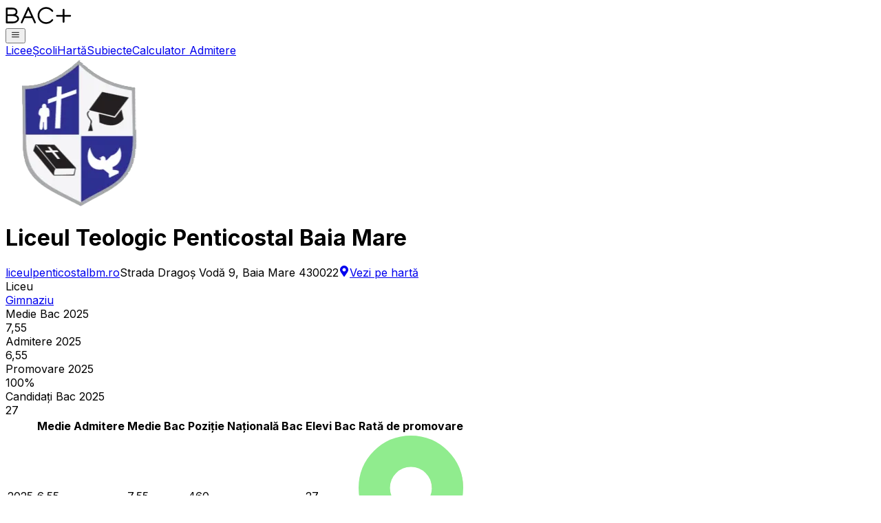

--- FILE ---
content_type: text/html; charset=utf-8
request_url: https://www.bacplus.ro/i/liceul-teologic-penticostal-baia-mare
body_size: 12455
content:
<!DOCTYPE html><html lang="ro"><head><meta charSet="utf-8"/><meta name="viewport" content="width=device-width, height=device-height, initial-scale=1, minimum-scale=1"/><link rel="preload" href="/_next/static/media/83afe278b6a6bb3c-s.p.3a6ba036.woff2" as="font" crossorigin="" type="font/woff2"/><link rel="preload" href="https://assets.bacplus.ro/institutii/2461101791/sigla-lg.webp" as="image"/><link rel="stylesheet" href="/_next/static/chunks/288998318bf37dc6.css" data-precedence="next"/><link rel="stylesheet" href="/_next/static/chunks/312d15415440510a.css" data-precedence="next"/><link rel="preload" as="script" fetchPriority="low" href="/_next/static/chunks/66a8c16702b8a250.js"/><script src="/_next/static/chunks/ecc39d276b39b63a.js" async=""></script><script src="/_next/static/chunks/e4f73816b6086d5c.js" async=""></script><script src="/_next/static/chunks/249261e921aeebba.js" async=""></script><script src="/_next/static/chunks/236f7e5abd6f09ff.js" async=""></script><script src="/_next/static/chunks/turbopack-dff0d1aca5b77d4d.js" async=""></script><script src="/_next/static/chunks/ff1a16fafef87110.js" async=""></script><script src="/_next/static/chunks/7340adf74ff47ec0.js" async=""></script><script src="/_next/static/chunks/240461da8f3815e6.js" async=""></script><script src="/_next/static/chunks/7923d33fd32b9111.js" async=""></script><script src="/_next/static/chunks/3b364ea513b802ca.js" async=""></script><script src="/_next/static/chunks/e82c0256c89f3539.js" async=""></script><script src="/_next/static/chunks/81fdd6ce1fba5682.js" async=""></script><script src="/_next/static/chunks/f105a6341e3075c7.js" async=""></script><script src="/_next/static/chunks/7dfacdf41cd87379.js" async=""></script><script src="/_next/static/chunks/6ab133cc49bcd853.js" async=""></script><script src="/_next/static/chunks/d558901d54fff8e0.js" async=""></script><link rel="preload" href="https://www.googletagmanager.com/gtag/js?id=G-HVWNGQ3WKV" as="script"/><meta name="next-size-adjust" content=""/><title>Liceul Teologic Penticostal Baia Mare – Admitere, Bac, rezultate, informații</title><meta name="description" content="Descoperă informații detaliate despre Liceul Teologic Penticostal Baia Mare, bazate pe rezultatele oficiale de la examenele de Bacalaureat și Evaluare Națională publicate de Ministerul Educației Naționale."/><meta property="og:title" content="Liceul Teologic Penticostal Baia Mare – Admitere, Bac, rezultate, informații"/><meta property="og:description" content="Descoperă informații detaliate despre Liceul Teologic Penticostal Baia Mare, bazate pe rezultatele oficiale de la examenele de Bacalaureat și Evaluare Națională publicate de Ministerul Educației Naționale."/><meta property="og:url" content="https://bacplus.ro"/><meta property="og:site_name" content="Bac Plus"/><meta property="og:image" content="https://bacplus.ro/og-banner.webp"/><meta name="twitter:card" content="summary_large_image"/><meta name="twitter:title" content="Liceul Teologic Penticostal Baia Mare – Admitere, Bac, rezultate, informații"/><meta name="twitter:description" content="Descoperă informații detaliate despre Liceul Teologic Penticostal Baia Mare, bazate pe rezultatele oficiale de la examenele de Bacalaureat și Evaluare Națională publicate de Ministerul Educației Naționale."/><meta name="twitter:image" content="https://bacplus.ro/og-banner.webp"/><link rel="icon" href="/favicon.ico"/><script src="/_next/static/chunks/a6dad97d9634a72d.js" noModule=""></script></head><body class="inter_5972bc34-module__OU16Qa__className"><div hidden=""><!--$--><!--/$--></div><div class="flex min-h-screen flex-col"><nav class="z-2000 flex flex-col items-center bg-white"><div class="flex w-full max-w-6xl flex-col bg-transparent px-5 py-4"><div class="flex w-full items-center justify-between"><a aria-label="Acasă" class="relative flex items-center gap-2 text-lg" href="/"><div class="relative m-[0.3rem] rounded-lg bg-white/40 p-[0.2rem_0.4rem]"><img alt="Logo" loading="lazy" width="96.25" height="29" decoding="async" data-nimg="1" class="relative h-6 w-16" style="color:transparent" src="/logo-text.svg"/></div></a><button class="text-2xl text-black sm:hidden" aria-label="Meniu"><svg stroke="currentColor" fill="none" stroke-width="2" viewBox="0 0 24 24" stroke-linecap="round" stroke-linejoin="round" height="1em" width="1em" xmlns="http://www.w3.org/2000/svg"><line x1="3" y1="12" x2="21" y2="12"></line><line x1="3" y1="6" x2="21" y2="6"></line><line x1="3" y1="18" x2="21" y2="18"></line></svg></button><div class="hidden flex-row gap-8 sm:flex"><a class="border-b-2 border-transparent hover:text-black" href="/top-licee">Licee</a><a class="border-b-2 border-transparent hover:text-black" href="/top-scoli">Școli</a><a class="border-b-2 border-transparent hover:text-black" href="/harta">Hartă</a><a class="border-b-2 border-transparent hover:text-black" href="/subiecte">Subiecte</a><a class="border-b-2 border-transparent hover:text-black" href="/calculator-admitere">Calculator Admitere</a></div></div></div></nav><div class="mx-auto flex w-full max-w-6xl flex-col gap-4 px-3"><div class="flex w-full flex-col items-center gap-32"><div class="mt-12 flex w-full flex-col items-center gap-8"><img src="https://assets.bacplus.ro/institutii/2461101791/sigla-lg.webp" alt="Liceul Teologic Penticostal Baia Mare" class="mx-auto h-40 w-40"/><h1 class="my-16 text-center text-2xl font-semibold text-balance sm:text-3xl lg:text-4xl my-0!">Liceul Teologic Penticostal Baia Mare</h1><div class="flex flex-col items-center gap-1"><a class="font-semibold text-blue-700 hover:text-blue-800 hover:underline" target="_blank" href="http://liceulpenticostalbm.ro/">liceulpenticostalbm.ro</a><i class="w-[16rem] text-center text-balance">Strada Dragoş Vodă 9, Baia Mare 430022</i><a class="font-semibold text-blue-700 hover:text-blue-800 hover:underline" target="_blank" href="/harta?lat=47.6527641&amp;long=23.5439513"><svg stroke="currentColor" fill="currentColor" stroke-width="0" viewBox="0 0 384 512" class="mt-[-2px] mr-1 inline" height="1em" width="1em" xmlns="http://www.w3.org/2000/svg"><path d="M172.268 501.67C26.97 291.031 0 269.413 0 192 0 85.961 85.961 0 192 0s192 85.961 192 192c0 77.413-26.97 99.031-172.268 309.67-9.535 13.774-29.93 13.773-39.464 0zM192 272c44.183 0 80-35.817 80-80s-35.817-80-80-80-80 35.817-80 80 35.817 80 80 80z"></path></svg>Vezi pe hartă</a></div><div class="flex w-full justify-center gap-4 pb-2 select-none"><div class="border-collapse border-b-2 border-black px-1 pb-2 text-center font-semibold">Liceu</div><a href="/i/liceul-teologic-penticostal-baia-mare/gimnaziu"><div class="border-black px-1 pb-2 text-center tracking-wide hover:border-b-2 hover:font-semibold hover:tracking-normal">Gimnaziu</div></a></div></div><div class="mx-auto grid grid-cols-[8rem_8rem] items-center gap-x-4 gap-y-8 sm:grid-cols-[repeat(4,8rem)] sm:gap-x-8"><div class="mx-auto flex flex-col items-center gap-1"><div class="whitespace-nowrap text-xs font-bold text-gray-600">Medie Bac 2025</div><div class="text-4xl font-bold">7,55</div></div><div class="mx-auto flex flex-col items-center gap-1"><div class="whitespace-nowrap text-xs font-bold text-gray-600">Admitere 2025</div><div class="text-4xl font-bold">6,55</div></div><div class="mx-auto flex flex-col items-center gap-1"><div class="whitespace-nowrap text-xs font-bold text-gray-600">Promovare 2025</div><div class="text-4xl font-bold">100%</div></div><div class="mx-auto flex flex-col items-center gap-1"><div class="whitespace-nowrap text-xs font-bold text-gray-600">Candidați Bac 2025</div><div class="text-4xl font-bold">27</div></div></div><div class="flex w-full flex-col items-center gap-1 p-0"><div class="flex w-full flex-col gap-4"><div class="-mx-3 -mt-2 w-[calc(100%+1.5rem)] overflow-y-auto px-3"><table class="my-2 w-full border-separate border-spacing-y-0"><thead><tr><th class="border-b border-gray-200 px-3 py-3 font-semibold select-none text-left"><div class="left-0 flex flex-row items-center gap-2 justify-start"></div></th><th class="border-b border-gray-200 px-3 py-3 font-semibold select-none text-center"><div class="left-0 flex flex-row items-center gap-2 justify-center">Medie Admitere</div></th><th class="border-b border-gray-200 px-3 py-3 font-semibold select-none text-center"><div class="left-0 flex flex-row items-center gap-2 justify-center">Medie Bac</div></th><th class="border-b border-gray-200 px-3 py-3 font-semibold select-none text-center"><div class="left-0 flex flex-row items-center gap-2 justify-center">Poziție Națională Bac</div></th><th class="border-b border-gray-200 px-3 py-3 font-semibold select-none text-center"><div class="left-0 flex flex-row items-center gap-2 justify-center">Elevi Bac</div></th><th class="border-b border-gray-200 px-3 py-3 font-semibold select-none text-center"><div class="left-0 flex flex-row items-center gap-2 justify-center">Rată de promovare</div></th></tr></thead><tbody class="text-center *:bg-white [&amp;&gt;*&gt;*]:border-b [&amp;&gt;*&gt;*]:border-gray-200 [&amp;&gt;*&gt;*]:py-3 [&amp;&gt;*&gt;*]:pr-3 [&amp;&gt;*&gt;*]:pl-3 [&amp;&gt;*&gt;*:first-child]:pr-3"><tr><td class="font-semibold text-left">2025</td><td class="">6,55</td><td class="">7,55</td><td class="">460</td><td class="">27</td><td class=""><div class="mx-auto flex w-20 items-center gap-2" style="outline-color:#6dbe6d"><svg class="h-4 w-4 shrink-0" viewBox="0 0 100 100"><circle stroke="#FFB0B0" fill="transparent" stroke-width="30" stroke-dasharray="0 209.9114857512855 10" r="35" cx="50" cy="50"></circle><circle stroke="#90EC8E" fill="transparent" stroke-width="30" stroke-dasharray="219.9114857512855 0" r="35" cx="50" cy="50"></circle></svg><div>100<!-- -->%</div></div></td></tr><tr><td class="font-semibold text-left">2024</td><td class="">6,32</td><td class="">7,59</td><td class="">492</td><td class="">43</td><td class=""><div class="mx-auto flex w-20 items-center gap-2" style="outline-color:#72be6a"><svg class="h-4 w-4 shrink-0" viewBox="0 0 100 100"><circle stroke="#FFB0B0" fill="transparent" stroke-width="30" stroke-dasharray="0 199.6830445535513 20.228441197734213" r="35" cx="50" cy="50"></circle><circle stroke="#90EC8E" fill="transparent" stroke-width="30" stroke-dasharray="209.6830445535513 10.228441197734213" r="35" cx="50" cy="50"></circle></svg><div>95,3<!-- -->%</div></div></td></tr><tr><td class="font-semibold text-left">2023</td><td class="">3,72</td><td class="">7,23</td><td class="">530</td><td class="">45</td><td class=""><div class="mx-auto flex w-20 items-center gap-2" style="outline-color:#72be6a"><svg class="h-4 w-4 shrink-0" viewBox="0 0 100 100"><circle stroke="#FFB0B0" fill="transparent" stroke-width="30" stroke-dasharray="0 199.91550912622708 19.995976625058432" r="35" cx="50" cy="50"></circle><circle stroke="#90EC8E" fill="transparent" stroke-width="30" stroke-dasharray="209.91550912622708 9.995976625058432" r="35" cx="50" cy="50"></circle></svg><div>95,5<!-- -->%</div></div></td></tr><tr><td class="font-semibold text-left">2022</td><td class="">5,94</td><td class="">7,37</td><td class="">485</td><td class="">39</td><td class=""><div class="mx-auto flex w-20 items-center gap-2" style="outline-color:#76bf68"><svg class="h-4 w-4 shrink-0" viewBox="0 0 100 100"><circle stroke="#FFB0B0" fill="transparent" stroke-width="30" stroke-dasharray="0 192.99521761657124 26.916268134714272" r="35" cx="50" cy="50"></circle><circle stroke="#90EC8E" fill="transparent" stroke-width="30" stroke-dasharray="202.99521761657124 16.916268134714272" r="35" cx="50" cy="50"></circle></svg><div>92,3<!-- -->%</div></div></td></tr><tr><td class="font-semibold text-left">2021</td><td class="">5,54</td><td class="">7,74</td><td class="">303</td><td class="">28</td><td class=""><div class="mx-auto flex w-20 items-center gap-2" style="outline-color:#7abf66"><svg class="h-4 w-4 shrink-0" viewBox="0 0 100 100"><circle stroke="#FFB0B0" fill="transparent" stroke-width="30" stroke-dasharray="0 186.34954084936209 33.561944901923425" r="35" cx="50" cy="50"></circle><circle stroke="#90EC8E" fill="transparent" stroke-width="30" stroke-dasharray="196.34954084936209 23.561944901923425" r="35" cx="50" cy="50"></circle></svg><div>89,3<!-- -->%</div></div></td></tr><tr><td class="font-semibold text-left">2020</td><td class=""></td><td class="">6,86</td><td class="">603</td><td class="">50</td><td class=""><div class="mx-auto flex w-20 items-center gap-2" style="outline-color:#8dc15e"><svg class="h-4 w-4 shrink-0" viewBox="0 0 100 100"><circle stroke="#FFB0B0" fill="transparent" stroke-width="30" stroke-dasharray="0 157.132729170977 62.77875658030851" r="35" cx="50" cy="50"></circle><circle stroke="#90EC8E" fill="transparent" stroke-width="30" stroke-dasharray="167.132729170977 52.77875658030851" r="35" cx="50" cy="50"></circle></svg><div>76<!-- -->%</div></div></td></tr><tr><td class="font-semibold text-left">2019</td><td class=""></td><td class="">7,43</td><td class="">384</td><td class="">35</td><td class=""><div class="mx-auto flex w-20 items-center gap-2" style="outline-color:#76bf67"><svg class="h-4 w-4 shrink-0" viewBox="0 0 100 100"><circle stroke="#FFB0B0" fill="transparent" stroke-width="30" stroke-dasharray="0 191.06192982974676 28.84955592153875" r="35" cx="50" cy="50"></circle><circle stroke="#90EC8E" fill="transparent" stroke-width="30" stroke-dasharray="201.06192982974676 18.84955592153875" r="35" cx="50" cy="50"></circle></svg><div>91,4<!-- -->%</div></div></td></tr><tr><td class="font-semibold text-left">2018</td><td class=""></td><td class="">7,25</td><td class="">444</td><td class="">27</td><td class=""><div class="mx-auto flex w-20 items-center gap-2" style="outline-color:#7fbf63"><svg class="h-4 w-4 shrink-0" viewBox="0 0 100 100"><circle stroke="#FFB0B0" fill="transparent" stroke-width="30" stroke-dasharray="0 177.3320063807247 42.57947937056082" r="35" cx="50" cy="50"></circle><circle stroke="#90EC8E" fill="transparent" stroke-width="30" stroke-dasharray="187.3320063807247 32.57947937056082" r="35" cx="50" cy="50"></circle></svg><div>85,2<!-- -->%</div></div></td></tr></tbody></table></div></div><div class="text-center text-sm text-balance text-gray-400 italic">Statisticile nu includ elevii din promoțiile anterioare.</div></div><div class="flex w-full max-w-4xl flex-col items-center gap-4"><div class="relative w-full max-w-full flex-col items-center gap-4"><div class="mb-1 text-center text-2xl font-semibold opacity-90 sm:text-3xl">Admitere specializări</div><button class="relative flex min-h-8 shrink grow-0 cursor-pointer items-center rounded-md pr-4 pl-3 text-left text-base text-balance hover:bg-blue-50 mx-auto" aria-label="An specializări admitere"><div class="mr-2 text-sm"><svg stroke="currentColor" fill="currentColor" stroke-width="0" viewBox="0 0 256 256" height="1em" width="1em" xmlns="http://www.w3.org/2000/svg"><path d="M216.49,104.49l-80,80a12,12,0,0,1-17,0l-80-80a12,12,0,0,1,17-17L128,159l71.51-71.52a12,12,0,0,1,17,17Z"></path></svg></div><div class="shrink overflow-hidden text-ellipsis whitespace-nowrap">2025</div><div class="absolute top-full left-0 z-50 mt-0 max-h-64 min-w-full flex-col overflow-x-hidden overflow-y-auto rounded border border-gray-300 bg-white py-1 text-left whitespace-nowrap shadow sm:max-h-96 hidden"><span class="shrink-0 cursor-pointer overflow-hidden px-3 py-1 text-ellipsis hover:bg-gray-100">2025</span><span class="shrink-0 cursor-pointer overflow-hidden px-3 py-1 text-ellipsis hover:bg-gray-100">2024</span><span class="shrink-0 cursor-pointer overflow-hidden px-3 py-1 text-ellipsis hover:bg-gray-100">2023</span><span class="shrink-0 cursor-pointer overflow-hidden px-3 py-1 text-ellipsis hover:bg-gray-100">2022</span><span class="shrink-0 cursor-pointer overflow-hidden px-3 py-1 text-ellipsis hover:bg-gray-100">2021</span></div></button></div><div class="flex w-full flex-col gap-4"><div class="-mx-3 -mt-2 w-[calc(100%+1.5rem)] overflow-y-auto px-3"><table class="my-2 w-full border-separate border-spacing-y-0"><thead><tr><th class="border-b border-gray-200 px-3 py-3 font-semibold select-none text-left"><div class="left-0 flex flex-row items-center gap-2 justify-start">Specializare</div></th><th class="border-b border-gray-200 px-3 py-3 font-semibold select-none cursor-pointer text-blue-600 text-center"><div class="left-0 flex flex-row items-center gap-2 justify-center">Ultima medie<svg stroke="currentColor" fill="currentColor" stroke-width="0" viewBox="0 0 320 512" class="shrink-0 text-sm" height="1em" width="1em" xmlns="http://www.w3.org/2000/svg"><path d="M182.6 470.6c-12.5 12.5-32.8 12.5-45.3 0l-128-128c-9.2-9.2-11.9-22.9-6.9-34.9s16.6-19.8 29.6-19.8l256 0c12.9 0 24.6 7.8 29.6 19.8s2.2 25.7-6.9 34.9l-128 128z"></path></svg></div></th><th class="border-b border-gray-200 px-3 py-3 font-semibold select-none cursor-pointer text-center"><div class="left-0 flex flex-row items-center gap-2 justify-center">Elevi admiși<svg stroke="currentColor" fill="currentColor" stroke-width="0" viewBox="0 0 320 512" class="shrink-0 text-sm" height="1em" width="1em" xmlns="http://www.w3.org/2000/svg"><path d="M137.4 41.4c12.5-12.5 32.8-12.5 45.3 0l128 128c9.2 9.2 11.9 22.9 6.9 34.9s-16.6 19.8-29.6 19.8L32 224c-12.9 0-24.6-7.8-29.6-19.8s-2.2-25.7 6.9-34.9l128-128zm0 429.3l-128-128c-9.2-9.2-11.9-22.9-6.9-34.9s16.6-19.8 29.6-19.8l256 0c12.9 0 24.6 7.8 29.6 19.8s2.2 25.7-6.9 34.9l-128 128c-12.5 12.5-32.8 12.5-45.3 0z"></path></svg></div></th></tr></thead><tbody class="text-center *:bg-white [&amp;&gt;*&gt;*]:border-b [&amp;&gt;*&gt;*]:border-gray-200 [&amp;&gt;*&gt;*]:py-3 [&amp;&gt;*&gt;*]:pr-3 [&amp;&gt;*&gt;*]:pl-3 [&amp;&gt;*&gt;*:first-child]:pr-3"><tr><td class="text-left">Economic</td><td class="font-medium pr-8!">6,55</td><td class="pr-8!">24</td></tr></tbody></table></div></div></div><div class="mx-auto mt-8 mb-16 grid gap-x-48 gap-y-24 self-center lg:grid-cols-2"><div class="flex w-full max-w-[calc(100vw-1.5rem)] flex-col items-center gap-6 overflow-clip"><div class="text-center text-xl font-semibold">Limbi străine Bac 2025</div><div class="max-w flex flex-row gap-6"><div class="group relative shrink-0"><svg viewBox="-5 -5 110 110" class="w-full max-w-16"><path d="
                M 50 50
                L 50 0
                A 50 50 0 1 1 49.950000008333305 0.000024999997918939698
                Z
              " fill="hsl(0, 100%, 75%)" class="stroke-white" style="transform-origin:50% 50%"></path></svg></div><div class="my-auto flex flex-col gap-x-8 gap-y-2"><div class="flex items-center gap-2"><div class="flex h-2 w-2 shrink-0 items-center justify-center overflow-hidden rounded-full text-balance" style="background-color:hsl(0, 100%, 75%)"></div><div class="text-balance">Limba engleză (27)</div></div></div></div></div><div class="flex w-full max-w-[calc(100vw-1.5rem)] flex-col items-center gap-6 overflow-clip"><div class="text-center text-xl font-semibold">Specializări Bac 2025</div><div class="max-w flex flex-row gap-6"><div class="group relative shrink-0"><svg viewBox="-5 -5 110 110" class="w-full max-w-16"><path d="
                M 50 50
                L 50 0
                A 50 50 0 1 1 32.94598600742796 97.00170855129798
                Z
              " fill="hsl(101.25, 100%, 75%)" class="stroke-white" style="transform-origin:50% 50%"></path><path d="
                M 50 50
                L 32.89899283371656 96.98463103929542
                A 50 50 0 0 1 49.950000008333305 0.000024999997918939698
                Z
              " fill="hsl(28.125, 100%, 75%)" class="stroke-white" style="transform-origin:50% 50%"></path></svg></div><div class="my-auto flex flex-col gap-x-8 gap-y-2"><div class="flex items-center gap-2"><div class="flex h-2 w-2 shrink-0 items-center justify-center overflow-hidden rounded-full text-balance" style="background-color:hsl(101.25, 100%, 75%)"></div><div class="text-balance">Tehnician În Activități Economice (15)</div></div><div class="flex items-center gap-2"><div class="flex h-2 w-2 shrink-0 items-center justify-center overflow-hidden rounded-full text-balance" style="background-color:hsl(28.125, 100%, 75%)"></div><div class="text-balance">Teologie Penticostală (12)</div></div></div></div></div><div class="flex w-full max-w-[calc(100vw-1.5rem)] flex-col items-center gap-6 overflow-clip"><div class="text-center text-xl font-semibold">Limbi materne Bac 2025</div><div class="max-w flex flex-row gap-6"><div class="group relative shrink-0"><svg viewBox="-5 -5 110 110" class="w-full max-w-16"><path d="
                M 50 50
                L 50 0
                A 50 50 0 1 1 49.950000008333305 0.000024999997918939698
                Z
              " fill="hsl(22.5, 100%, 75%)" class="stroke-white" style="transform-origin:50% 50%"></path></svg></div><div class="my-auto flex flex-col gap-x-8 gap-y-2"><div class="flex items-center gap-2"><div class="flex h-2 w-2 shrink-0 items-center justify-center overflow-hidden rounded-full text-balance" style="background-color:hsl(22.5, 100%, 75%)"></div><div class="text-balance">Limba română (27)</div></div></div></div></div><div class="flex w-full max-w-[calc(100vw-1.5rem)] flex-col items-center gap-6 overflow-clip"><div class="text-center text-xl font-semibold">Demografie elevi</div><div class="max-w flex flex-row gap-6"><div class="group relative shrink-0"><svg viewBox="-5 -5 110 110" class="w-full max-w-16"><path d="
                M 50 50
                L 50 0
                A 50 50 0 1 1 19.00874740765911 89.2370011947616
                Z
              " fill="rgb(255, 99, 132)" class="stroke-white" style="transform-origin:50% 50%"></path><path d="
                M 50 50
                L 18.96952590862886 89.20599032883553
                A 50 50 0 0 1 49.950000008333305 0.000024999997918939698
                Z
              " fill="rgb(54, 162, 235)" class="stroke-white" style="transform-origin:50% 50%"></path></svg></div><div class="my-auto flex flex-col gap-x-8 gap-y-2"><div class="flex items-center gap-2"><div class="flex h-2 w-2 shrink-0 items-center justify-center overflow-hidden rounded-full text-balance" style="background-color:rgb(255, 99, 132)"></div><div class="text-balance">Feminin (61%)</div></div><div class="flex items-center gap-2"><div class="flex h-2 w-2 shrink-0 items-center justify-center overflow-hidden rounded-full text-balance" style="background-color:rgb(54, 162, 235)"></div><div class="text-balance">Masculin (39%)</div></div></div></div></div></div><div class="flex w-full max-w-3xl flex-col items-center gap-4"><div class="relative max-w-full flex-col items-center justify-between gap-4"><div class="mb-1 text-center text-2xl font-semibold opacity-90 text-balance sm:text-3xl">Rezultate Bacalaureat pe discipline</div><button class="relative flex min-h-8 shrink grow-0 cursor-pointer items-center rounded-md pr-4 pl-3 text-left text-base text-balance hover:bg-blue-50 mx-auto" aria-label="An discipline bac"><div class="mr-2 text-sm"><svg stroke="currentColor" fill="currentColor" stroke-width="0" viewBox="0 0 256 256" height="1em" width="1em" xmlns="http://www.w3.org/2000/svg"><path d="M216.49,104.49l-80,80a12,12,0,0,1-17,0l-80-80a12,12,0,0,1,17-17L128,159l71.51-71.52a12,12,0,0,1,17,17Z"></path></svg></div><div class="shrink overflow-hidden text-ellipsis whitespace-nowrap">2025</div><div class="absolute top-full left-0 z-50 mt-0 max-h-64 min-w-full flex-col overflow-x-hidden overflow-y-auto rounded border border-gray-300 bg-white py-1 text-left whitespace-nowrap shadow sm:max-h-96 hidden"><span class="shrink-0 cursor-pointer overflow-hidden px-3 py-1 text-ellipsis hover:bg-gray-100">2025</span><span class="shrink-0 cursor-pointer overflow-hidden px-3 py-1 text-ellipsis hover:bg-gray-100">2024</span><span class="shrink-0 cursor-pointer overflow-hidden px-3 py-1 text-ellipsis hover:bg-gray-100">2023</span><span class="shrink-0 cursor-pointer overflow-hidden px-3 py-1 text-ellipsis hover:bg-gray-100">2022</span><span class="shrink-0 cursor-pointer overflow-hidden px-3 py-1 text-ellipsis hover:bg-gray-100">2021</span><span class="shrink-0 cursor-pointer overflow-hidden px-3 py-1 text-ellipsis hover:bg-gray-100">2020</span><span class="shrink-0 cursor-pointer overflow-hidden px-3 py-1 text-ellipsis hover:bg-gray-100">2019</span><span class="shrink-0 cursor-pointer overflow-hidden px-3 py-1 text-ellipsis hover:bg-gray-100">2018</span></div></button></div><div class="flex w-full flex-col gap-4"><div class="-mx-3 -mt-2 w-[calc(100%+1.5rem)] overflow-y-auto px-3"><table class="my-2 w-full border-separate border-spacing-y-0"><thead><tr><th class="border-b border-gray-200 px-3 py-3 font-semibold select-none cursor-pointer text-left"><div class="left-0 flex flex-row items-center gap-2 justify-start">Disciplină<svg stroke="currentColor" fill="currentColor" stroke-width="0" viewBox="0 0 320 512" class="shrink-0 text-sm" height="1em" width="1em" xmlns="http://www.w3.org/2000/svg"><path d="M137.4 41.4c12.5-12.5 32.8-12.5 45.3 0l128 128c9.2 9.2 11.9 22.9 6.9 34.9s-16.6 19.8-29.6 19.8L32 224c-12.9 0-24.6-7.8-29.6-19.8s-2.2-25.7 6.9-34.9l128-128zm0 429.3l-128-128c-9.2-9.2-11.9-22.9-6.9-34.9s16.6-19.8 29.6-19.8l256 0c12.9 0 24.6 7.8 29.6 19.8s2.2 25.7-6.9 34.9l-128 128c-12.5 12.5-32.8 12.5-45.3 0z"></path></svg></div></th><th class="border-b border-gray-200 px-3 py-3 font-semibold select-none cursor-pointer text-center"><div class="left-0 flex flex-row items-center gap-2 justify-center">Medie<svg stroke="currentColor" fill="currentColor" stroke-width="0" viewBox="0 0 320 512" class="shrink-0 text-sm" height="1em" width="1em" xmlns="http://www.w3.org/2000/svg"><path d="M137.4 41.4c12.5-12.5 32.8-12.5 45.3 0l128 128c9.2 9.2 11.9 22.9 6.9 34.9s-16.6 19.8-29.6 19.8L32 224c-12.9 0-24.6-7.8-29.6-19.8s-2.2-25.7 6.9-34.9l128-128zm0 429.3l-128-128c-9.2-9.2-11.9-22.9-6.9-34.9s16.6-19.8 29.6-19.8l256 0c12.9 0 24.6 7.8 29.6 19.8s2.2 25.7-6.9 34.9l-128 128c-12.5 12.5-32.8 12.5-45.3 0z"></path></svg></div></th><th class="border-b border-gray-200 px-3 py-3 font-semibold select-none cursor-pointer text-blue-600 text-center"><div class="left-0 flex flex-row items-center gap-2 justify-center">Elevi<svg stroke="currentColor" fill="currentColor" stroke-width="0" viewBox="0 0 320 512" class="shrink-0 text-sm" height="1em" width="1em" xmlns="http://www.w3.org/2000/svg"><path d="M182.6 470.6c-12.5 12.5-32.8 12.5-45.3 0l-128-128c-9.2-9.2-11.9-22.9-6.9-34.9s16.6-19.8 29.6-19.8l256 0c12.9 0 24.6 7.8 29.6 19.8s2.2 25.7-6.9 34.9l-128 128z"></path></svg></div></th></tr></thead><tbody class="text-center *:bg-white [&amp;&gt;*&gt;*]:border-b [&amp;&gt;*&gt;*]:border-gray-200 [&amp;&gt;*&gt;*]:py-3 [&amp;&gt;*&gt;*]:pr-3 [&amp;&gt;*&gt;*]:pl-3 [&amp;&gt;*&gt;*:first-child]:pr-3"><tr><td class="text-left pr-8!">Limba română</td><td class="pr-8!">7,08</td><td class="font-medium pr-8!">27</td></tr><tr><td class="text-left pr-8!">Logică, Argumentare Și Comunicare</td><td class="pr-8!">8,40</td><td class="font-medium pr-8!">26</td></tr><tr><td class="text-left pr-8!">Matematică Tehn</td><td class="pr-8!">7,42</td><td class="font-medium pr-8!">15</td></tr><tr><td class="text-left pr-8!">Istorie</td><td class="pr-8!">6,80</td><td class="font-medium pr-8!">12</td></tr><tr><td class="text-left pr-8!">Geografie</td><td class="pr-8!">9,55</td><td class="font-medium pr-8!">1</td></tr></tbody></table></div></div><div class="mt-[calc(-0.5rem-1px)]"></div></div><div class="flex w-full max-w-2xl flex-col items-center gap-4"><div class="mb-8 text-center text-2xl font-semibold opacity-90 text-balance sm:text-3xl">Rezultate Bacalaureat pe clase</div><div class="flex w-full flex-row gap-2"><button class="relative flex min-h-8 shrink grow-0 cursor-pointer items-center rounded-md pr-4 pl-3 text-left text-base text-balance hover:bg-blue-50" aria-label="An rezultate clase"><div class="mr-2 text-sm"><svg stroke="currentColor" fill="currentColor" stroke-width="0" viewBox="0 0 256 256" height="1em" width="1em" xmlns="http://www.w3.org/2000/svg"><path d="M216.49,104.49l-80,80a12,12,0,0,1-17,0l-80-80a12,12,0,0,1,17-17L128,159l71.51-71.52a12,12,0,0,1,17,17Z"></path></svg></div><div class="shrink overflow-hidden text-ellipsis whitespace-nowrap">2025</div><div class="absolute top-full left-0 z-50 mt-0 max-h-64 min-w-full flex-col overflow-x-hidden overflow-y-auto rounded border border-gray-300 bg-white py-1 text-left whitespace-nowrap shadow sm:max-h-96 hidden"><span class="shrink-0 cursor-pointer overflow-hidden px-3 py-1 text-ellipsis hover:bg-gray-100">2025</span><span class="shrink-0 cursor-pointer overflow-hidden px-3 py-1 text-ellipsis hover:bg-gray-100">2024</span><span class="shrink-0 cursor-pointer overflow-hidden px-3 py-1 text-ellipsis hover:bg-gray-100">2023</span><span class="shrink-0 cursor-pointer overflow-hidden px-3 py-1 text-ellipsis hover:bg-gray-100">2022</span><span class="shrink-0 cursor-pointer overflow-hidden px-3 py-1 text-ellipsis hover:bg-gray-100">2021</span><span class="shrink-0 cursor-pointer overflow-hidden px-3 py-1 text-ellipsis hover:bg-gray-100">2020</span><span class="shrink-0 cursor-pointer overflow-hidden px-3 py-1 text-ellipsis hover:bg-gray-100">2019</span><span class="shrink-0 cursor-pointer overflow-hidden px-3 py-1 text-ellipsis hover:bg-gray-100">2018</span></div></button><button class="relative flex min-h-8 shrink grow-0 cursor-pointer items-center rounded-md pr-4 pl-3 text-left text-base text-balance hover:bg-blue-50 max-w-[calc(100%-6rem)]" aria-label="Disciplina rezultate clase"><div class="mr-2 text-sm"><svg stroke="currentColor" fill="currentColor" stroke-width="0" viewBox="0 0 256 256" height="1em" width="1em" xmlns="http://www.w3.org/2000/svg"><path d="M216.49,104.49l-80,80a12,12,0,0,1-17,0l-80-80a12,12,0,0,1,17-17L128,159l71.51-71.52a12,12,0,0,1,17,17Z"></path></svg></div><div class="shrink overflow-hidden text-ellipsis whitespace-nowrap">Medie Bacalaureat</div><div class="absolute top-full left-0 z-50 mt-0 max-h-64 min-w-full flex-col overflow-x-hidden overflow-y-auto rounded border border-gray-300 bg-white py-1 text-left whitespace-nowrap shadow sm:max-h-96 hidden"><span class="shrink-0 cursor-pointer overflow-hidden px-3 py-1 text-ellipsis hover:bg-gray-100">Medie Bacalaureat</span><span class="shrink-0 cursor-pointer overflow-hidden px-3 py-1 text-ellipsis hover:bg-gray-100">Limba Română</span><span class="shrink-0 cursor-pointer overflow-hidden px-3 py-1 text-ellipsis hover:bg-gray-100">Geografie</span><span class="shrink-0 cursor-pointer overflow-hidden px-3 py-1 text-ellipsis hover:bg-gray-100">Logică, Argumentare Și Comunicare</span><span class="shrink-0 cursor-pointer overflow-hidden px-3 py-1 text-ellipsis hover:bg-gray-100">Istorie</span><span class="shrink-0 cursor-pointer overflow-hidden px-3 py-1 text-ellipsis hover:bg-gray-100">Matematică Tehn</span></div></button></div><div class="flex w-full flex-col gap-4"><div class="-mx-3 -mt-2 w-[calc(100%+1.5rem)] overflow-y-auto px-3"><table class="my-2 w-full border-separate border-spacing-y-0"><thead><tr><th class="border-b border-gray-200 px-3 py-3 font-semibold select-none cursor-pointer text-left"><div class="left-0 flex flex-row items-center gap-2 justify-start">Clasa<svg stroke="currentColor" fill="currentColor" stroke-width="0" viewBox="0 0 320 512" class="shrink-0 text-sm" height="1em" width="1em" xmlns="http://www.w3.org/2000/svg"><path d="M137.4 41.4c12.5-12.5 32.8-12.5 45.3 0l128 128c9.2 9.2 11.9 22.9 6.9 34.9s-16.6 19.8-29.6 19.8L32 224c-12.9 0-24.6-7.8-29.6-19.8s-2.2-25.7 6.9-34.9l128-128zm0 429.3l-128-128c-9.2-9.2-11.9-22.9-6.9-34.9s16.6-19.8 29.6-19.8l256 0c12.9 0 24.6 7.8 29.6 19.8s2.2 25.7-6.9 34.9l-128 128c-12.5 12.5-32.8 12.5-45.3 0z"></path></svg></div></th><th class="border-b border-gray-200 px-3 py-3 font-semibold select-none cursor-pointer text-blue-600 text-center"><div class="left-0 flex flex-row items-center gap-2 justify-center">Medie<svg stroke="currentColor" fill="currentColor" stroke-width="0" viewBox="0 0 320 512" class="shrink-0 text-sm" height="1em" width="1em" xmlns="http://www.w3.org/2000/svg"><path d="M182.6 470.6c-12.5 12.5-32.8 12.5-45.3 0l-128-128c-9.2-9.2-11.9-22.9-6.9-34.9s16.6-19.8 29.6-19.8l256 0c12.9 0 24.6 7.8 29.6 19.8s2.2 25.7-6.9 34.9l-128 128z"></path></svg></div></th><th class="border-b border-gray-200 px-3 py-3 font-semibold select-none cursor-pointer text-right"><div class="left-0 flex flex-row items-center gap-2 justify-end">Elevi<svg stroke="currentColor" fill="currentColor" stroke-width="0" viewBox="0 0 320 512" class="shrink-0 text-sm" height="1em" width="1em" xmlns="http://www.w3.org/2000/svg"><path d="M137.4 41.4c12.5-12.5 32.8-12.5 45.3 0l128 128c9.2 9.2 11.9 22.9 6.9 34.9s-16.6 19.8-29.6 19.8L32 224c-12.9 0-24.6-7.8-29.6-19.8s-2.2-25.7 6.9-34.9l128-128zm0 429.3l-128-128c-9.2-9.2-11.9-22.9-6.9-34.9s16.6-19.8 29.6-19.8l256 0c12.9 0 24.6 7.8 29.6 19.8s2.2 25.7-6.9 34.9l-128 128c-12.5 12.5-32.8 12.5-45.3 0z"></path></svg></div></th></tr></thead><tbody class="text-center *:bg-white [&amp;&gt;*&gt;*]:border-b [&amp;&gt;*&gt;*]:border-gray-200 [&amp;&gt;*&gt;*]:py-3 [&amp;&gt;*&gt;*]:pr-3 [&amp;&gt;*&gt;*]:pl-3 [&amp;&gt;*&gt;*:first-child]:pr-3"><tr><td class="text-left pr-8!">a XII-a B</td><td class="font-medium pr-8!">7,80</td><td class="text-right pr-8!">15</td></tr><tr><td class="text-left pr-8!">a XII-a A</td><td class="font-medium pr-8!">7,23</td><td class="text-right pr-8!">12</td></tr></tbody></table></div></div><div class="mt-[calc(-0.5rem-1px)]"></div></div></div></div><!--$--><!--/$--><div class="mt-auto"><div class="mt-24 w-full p-3 text-center">© <!-- -->2026<!-- --> <a href="https://bacplus.ro/" class="hover:underline">BacPlus.ro</a></div></div></div><script src="/_next/static/chunks/66a8c16702b8a250.js" id="_R_" async=""></script><script>(self.__next_f=self.__next_f||[]).push([0])</script><script>self.__next_f.push([1,"1:\"$Sreact.fragment\"\n2:I[39756,[\"/_next/static/chunks/ff1a16fafef87110.js\",\"/_next/static/chunks/7340adf74ff47ec0.js\"],\"default\"]\n3:I[37457,[\"/_next/static/chunks/ff1a16fafef87110.js\",\"/_next/static/chunks/7340adf74ff47ec0.js\"],\"default\"]\n4:I[45678,[\"/_next/static/chunks/240461da8f3815e6.js\",\"/_next/static/chunks/7923d33fd32b9111.js\",\"/_next/static/chunks/3b364ea513b802ca.js\",\"/_next/static/chunks/e82c0256c89f3539.js\",\"/_next/static/chunks/81fdd6ce1fba5682.js\"],\"Navbar\"]\n5:I[64732,[\"/_next/static/chunks/240461da8f3815e6.js\",\"/_next/static/chunks/7923d33fd32b9111.js\",\"/_next/static/chunks/3b364ea513b802ca.js\",\"/_next/static/chunks/e82c0256c89f3539.js\",\"/_next/static/chunks/81fdd6ce1fba5682.js\"],\"CurrentYear\"]\n6:I[79520,[\"/_next/static/chunks/240461da8f3815e6.js\"],\"\"]\n8:I[97367,[\"/_next/static/chunks/ff1a16fafef87110.js\",\"/_next/static/chunks/7340adf74ff47ec0.js\"],\"OutletBoundary\"]\n9:\"$Sreact.suspense\"\nc:I[68027,[\"/_next/static/chunks/ff1a16fafef87110.js\",\"/_next/static/chunks/7340adf74ff47ec0.js\"],\"default\"]\n:HL[\"/_next/static/chunks/288998318bf37dc6.css\",\"style\"]\n:HL[\"/_next/static/chunks/312d15415440510a.css\",\"style\"]\n:HL[\"/_next/static/media/83afe278b6a6bb3c-s.p.3a6ba036.woff2\",\"font\",{\"crossOrigin\":\"\",\"type\":\"font/woff2\"}]\n"])</script><script>self.__next_f.push([1,"0:{\"P\":null,\"b\":\"5Xn0epgEYhgUXkg3ErcRN\",\"c\":[\"\",\"i\",\"liceul-teologic-penticostal-baia-mare\"],\"q\":\"\",\"i\":false,\"f\":[[[\"\",{\"children\":[\"(main)\",{\"children\":[\"i\",{\"children\":[[\"query\",\"liceul-teologic-penticostal-baia-mare\",\"oc\"],{\"children\":[\"__PAGE__\",{}]}]}]}]},\"$undefined\",\"$undefined\",true],[[\"$\",\"$1\",\"c\",{\"children\":[[[\"$\",\"link\",\"0\",{\"rel\":\"stylesheet\",\"href\":\"/_next/static/chunks/288998318bf37dc6.css\",\"precedence\":\"next\",\"crossOrigin\":\"$undefined\",\"nonce\":\"$undefined\"}],[\"$\",\"script\",\"script-0\",{\"src\":\"/_next/static/chunks/240461da8f3815e6.js\",\"async\":true,\"nonce\":\"$undefined\"}]],[\"$\",\"html\",null,{\"lang\":\"ro\",\"children\":[\"$\",\"body\",null,{\"className\":\"inter_5972bc34-module__OU16Qa__className\",\"children\":[[\"$\",\"$L2\",null,{\"parallelRouterKey\":\"children\",\"error\":\"$undefined\",\"errorStyles\":\"$undefined\",\"errorScripts\":\"$undefined\",\"template\":[\"$\",\"$L3\",null,{}],\"templateStyles\":\"$undefined\",\"templateScripts\":\"$undefined\",\"notFound\":[[\"$\",\"div\",null,{\"className\":\"flex min-h-dvh w-full flex-col\",\"children\":[[\"$\",\"$L4\",null,{\"ultimulAnBac\":2025,\"ultimulAnEn\":2025}],[\"$\",\"div\",null,{\"className\":\"my-auto flex w-full flex-col items-center justify-center px-4 pt-16\",\"children\":[[\"$\",\"h1\",null,{\"className\":\"text-6xl font-semibold\",\"children\":\"404\"}],[\"$\",\"p\",null,{\"className\":\"mt-2 text-xl\",\"children\":\"Pagina nu a fost găsită\"}]]}],[\"$\",\"div\",null,{\"className\":\"mt-auto\",\"children\":[\"$\",\"div\",null,{\"className\":\"mt-24 w-full p-3 text-center\",\"children\":[\"© \",[\"$\",\"$L5\",null,{}],\" \",[\"$\",\"a\",null,{\"href\":\"https://bacplus.ro/\",\"className\":\"hover:underline\",\"children\":\"BacPlus.ro\"}]]}]}]]}],[]],\"forbidden\":\"$undefined\",\"unauthorized\":\"$undefined\"}],[[\"$\",\"$L6\",null,{\"src\":\"https://www.googletagmanager.com/gtag/js?id=G-HVWNGQ3WKV\"}],[\"$\",\"$L6\",null,{\"id\":\"google-analytics\",\"children\":\"\\n          window.dataLayer = window.dataLayer || [];\\n          function gtag(){dataLayer.push(arguments);}\\n          gtag('js', new Date());\\n\\n          gtag('config', 'G-HVWNGQ3WKV');\\n        \"}]]]}]}]]}],{\"children\":[[\"$\",\"$1\",\"c\",{\"children\":[[[\"$\",\"link\",\"0\",{\"rel\":\"stylesheet\",\"href\":\"/_next/static/chunks/312d15415440510a.css\",\"precedence\":\"next\",\"crossOrigin\":\"$undefined\",\"nonce\":\"$undefined\"}],[\"$\",\"script\",\"script-0\",{\"src\":\"/_next/static/chunks/7923d33fd32b9111.js\",\"async\":true,\"nonce\":\"$undefined\"}],[\"$\",\"script\",\"script-1\",{\"src\":\"/_next/static/chunks/3b364ea513b802ca.js\",\"async\":true,\"nonce\":\"$undefined\"}],[\"$\",\"script\",\"script-2\",{\"src\":\"/_next/static/chunks/e82c0256c89f3539.js\",\"async\":true,\"nonce\":\"$undefined\"}],[\"$\",\"script\",\"script-3\",{\"src\":\"/_next/static/chunks/81fdd6ce1fba5682.js\",\"async\":true,\"nonce\":\"$undefined\"}]],[\"$\",\"div\",null,{\"className\":\"flex min-h-screen flex-col\",\"children\":[[\"$\",\"$L4\",null,{\"ultimulAnBac\":2025,\"ultimulAnEn\":2025}],[\"$\",\"$L2\",null,{\"parallelRouterKey\":\"children\",\"error\":\"$undefined\",\"errorStyles\":\"$undefined\",\"errorScripts\":\"$undefined\",\"template\":[\"$\",\"$L3\",null,{}],\"templateStyles\":\"$undefined\",\"templateScripts\":\"$undefined\",\"notFound\":[[\"$\",\"div\",null,{\"className\":\"flex min-h-dvh w-full flex-col\",\"children\":[[\"$\",\"$L4\",null,{\"ultimulAnBac\":2025,\"ultimulAnEn\":2025}],[\"$\",\"div\",null,{\"className\":\"my-auto flex w-full flex-col items-center justify-center px-4 pt-16\",\"children\":[[\"$\",\"h1\",null,{\"className\":\"text-6xl font-semibold\",\"children\":\"404\"}],[\"$\",\"p\",null,{\"className\":\"mt-2 text-xl\",\"children\":\"Pagina nu a fost găsită\"}]]}],[\"$\",\"div\",null,{\"className\":\"mt-auto\",\"children\":[\"$\",\"div\",null,{\"className\":\"mt-24 w-full p-3 text-center\",\"children\":[\"© \",[\"$\",\"$L5\",null,{}],\" \",[\"$\",\"a\",null,{\"href\":\"https://bacplus.ro/\",\"className\":\"hover:underline\",\"children\":\"BacPlus.ro\"}]]}]}]]}],[]],\"forbidden\":\"$undefined\",\"unauthorized\":\"$undefined\"}],[\"$\",\"div\",null,{\"className\":\"mt-auto\",\"children\":[\"$\",\"div\",null,{\"className\":\"mt-24 w-full p-3 text-center\",\"children\":[\"© \",[\"$\",\"$L5\",null,{}],\" \",[\"$\",\"a\",null,{\"href\":\"https://bacplus.ro/\",\"className\":\"hover:underline\",\"children\":\"BacPlus.ro\"}]]}]}]]}]]}],{\"children\":[[\"$\",\"$1\",\"c\",{\"children\":[null,[\"$\",\"$L2\",null,{\"parallelRouterKey\":\"children\",\"error\":\"$undefined\",\"errorStyles\":\"$undefined\",\"errorScripts\":\"$undefined\",\"template\":[\"$\",\"$L3\",null,{}],\"templateStyles\":\"$undefined\",\"templateScripts\":\"$undefined\",\"notFound\":\"$undefined\",\"forbidden\":\"$undefined\",\"unauthorized\":\"$undefined\"}]]}],{\"children\":[[\"$\",\"$1\",\"c\",{\"children\":[null,[\"$\",\"$L2\",null,{\"parallelRouterKey\":\"children\",\"error\":\"$undefined\",\"errorStyles\":\"$undefined\",\"errorScripts\":\"$undefined\",\"template\":[\"$\",\"$L3\",null,{}],\"templateStyles\":\"$undefined\",\"templateScripts\":\"$undefined\",\"notFound\":\"$undefined\",\"forbidden\":\"$undefined\",\"unauthorized\":\"$undefined\"}]]}],{\"children\":[[\"$\",\"$1\",\"c\",{\"children\":[\"$L7\",[[\"$\",\"script\",\"script-0\",{\"src\":\"/_next/static/chunks/f105a6341e3075c7.js\",\"async\":true,\"nonce\":\"$undefined\"}],[\"$\",\"script\",\"script-1\",{\"src\":\"/_next/static/chunks/7dfacdf41cd87379.js\",\"async\":true,\"nonce\":\"$undefined\"}],[\"$\",\"script\",\"script-2\",{\"src\":\"/_next/static/chunks/6ab133cc49bcd853.js\",\"async\":true,\"nonce\":\"$undefined\"}],[\"$\",\"script\",\"script-3\",{\"src\":\"/_next/static/chunks/d558901d54fff8e0.js\",\"async\":true,\"nonce\":\"$undefined\"}]],[\"$\",\"$L8\",null,{\"children\":[\"$\",\"$9\",null,{\"name\":\"Next.MetadataOutlet\",\"children\":\"$@a\"}]}]]}],{},null,false,false]},null,false,false]},null,false,false]},null,false,false]},null,false,false],\"$Lb\",false]],\"m\":\"$undefined\",\"G\":[\"$c\",[]],\"S\":true}\n"])</script><script>self.__next_f.push([1,"d:I[97367,[\"/_next/static/chunks/ff1a16fafef87110.js\",\"/_next/static/chunks/7340adf74ff47ec0.js\"],\"ViewportBoundary\"]\nf:I[97367,[\"/_next/static/chunks/ff1a16fafef87110.js\",\"/_next/static/chunks/7340adf74ff47ec0.js\"],\"MetadataBoundary\"]\nb:[\"$\",\"$1\",\"h\",{\"children\":[null,[\"$\",\"$Ld\",null,{\"children\":\"$Le\"}],[\"$\",\"div\",null,{\"hidden\":true,\"children\":[\"$\",\"$Lf\",null,{\"children\":[\"$\",\"$9\",null,{\"name\":\"Next.Metadata\",\"children\":\"$L10\"}]}]}],[\"$\",\"meta\",null,{\"name\":\"next-size-adjust\",\"content\":\"\"}]]}]\n"])</script><script>self.__next_f.push([1,"11:I[22016,[\"/_next/static/chunks/240461da8f3815e6.js\",\"/_next/static/chunks/7923d33fd32b9111.js\",\"/_next/static/chunks/3b364ea513b802ca.js\",\"/_next/static/chunks/e82c0256c89f3539.js\",\"/_next/static/chunks/81fdd6ce1fba5682.js\",\"/_next/static/chunks/f105a6341e3075c7.js\",\"/_next/static/chunks/7dfacdf41cd87379.js\",\"/_next/static/chunks/6ab133cc49bcd853.js\",\"/_next/static/chunks/d558901d54fff8e0.js\"],\"\"]\n12:I[54047,[\"/_next/static/chunks/240461da8f3815e6.js\",\"/_next/static/chunks/7923d33fd32b9111.js\",\"/_next/static/chunks/3b364ea513b802ca.js\",\"/_next/static/chunks/e82c0256c89f3539.js\",\"/_next/static/chunks/81fdd6ce1fba5682.js\",\"/_next/static/chunks/f105a6341e3075c7.js\",\"/_next/static/chunks/7dfacdf41cd87379.js\",\"/_next/static/chunks/6ab133cc49bcd853.js\",\"/_next/static/chunks/d558901d54fff8e0.js\"],\"TabelDateIstoriceLiceu\"]\n:HL[\"https://assets.bacplus.ro/institutii/2461101791/sigla-lg.webp\",\"image\"]\n"])</script><script>self.__next_f.push([1,"7:[\"$\",\"div\",null,{\"className\":\"mx-auto flex w-full max-w-6xl flex-col gap-4 px-3\",\"children\":[\"$\",\"div\",null,{\"className\":\"flex w-full flex-col items-center gap-32\",\"children\":[[\"$\",\"div\",null,{\"className\":\"mt-12 flex w-full flex-col items-center gap-8\",\"children\":[[\"$\",\"img\",null,{\"src\":\"https://assets.bacplus.ro/institutii/2461101791/sigla-lg.webp\",\"alt\":\"Liceul Teologic Penticostal Baia Mare\",\"className\":\"mx-auto h-40 w-40\"}],[\"$\",\"h1\",null,{\"className\":\"my-16 text-center text-2xl font-semibold text-balance sm:text-3xl lg:text-4xl my-0!\",\"children\":\"Liceul Teologic Penticostal Baia Mare\"}],[\"$\",\"div\",null,{\"className\":\"flex flex-col items-center gap-1\",\"children\":[[\"$\",\"$L11\",null,{\"className\":\"font-semibold text-blue-700 hover:text-blue-800 hover:underline\",\"href\":\"http://liceulpenticostalbm.ro/\",\"target\":\"_blank\",\"scroll\":\"$undefined\",\"children\":\"liceulpenticostalbm.ro\"}],[[\"$\",\"i\",null,{\"className\":\"w-[16rem] text-center text-balance\",\"children\":[[\"$\",\"$1\",\"0\",{\"children\":[\"Strada Dragoş Vodă 9, Baia Mare 430022\",false]}]]}],[\"$\",\"$L11\",null,{\"className\":\"font-semibold text-blue-700 hover:text-blue-800 hover:underline\",\"href\":\"/harta?lat=47.6527641\u0026long=23.5439513\",\"target\":\"_blank\",\"scroll\":\"$undefined\",\"children\":[[\"$\",\"svg\",null,{\"stroke\":\"currentColor\",\"fill\":\"currentColor\",\"strokeWidth\":\"0\",\"viewBox\":\"0 0 384 512\",\"className\":\"mt-[-2px] mr-1 inline\",\"children\":[\"$undefined\",[[\"$\",\"path\",\"0\",{\"d\":\"M172.268 501.67C26.97 291.031 0 269.413 0 192 0 85.961 85.961 0 192 0s192 85.961 192 192c0 77.413-26.97 99.031-172.268 309.67-9.535 13.774-29.93 13.773-39.464 0zM192 272c44.183 0 80-35.817 80-80s-35.817-80-80-80-80 35.817-80 80 35.817 80 80 80z\",\"children\":[]}]]],\"style\":{\"color\":\"$undefined\"},\"height\":\"1em\",\"width\":\"1em\",\"xmlns\":\"http://www.w3.org/2000/svg\"}],\"Vezi pe hartă\"]}]]]}],[\"$\",\"div\",null,{\"className\":\"flex w-full justify-center gap-4 pb-2 select-none\",\"children\":[[\"$\",\"div\",null,{\"className\":\"border-collapse border-b-2 border-black px-1 pb-2 text-center font-semibold\",\"children\":\"Liceu\"}],[\"$\",\"$L11\",null,{\"href\":\"/i/liceul-teologic-penticostal-baia-mare/gimnaziu\",\"replace\":true,\"scroll\":false,\"children\":[\"$\",\"div\",null,{\"className\":\"border-black px-1 pb-2 text-center tracking-wide hover:border-b-2 hover:font-semibold hover:tracking-normal\",\"children\":\"Gimnaziu\"}]}]]}]]}],[[\"$\",\"div\",null,{\"className\":\"mx-auto grid grid-cols-[8rem_8rem] items-center gap-x-4 gap-y-8 sm:grid-cols-[repeat(4,8rem)] sm:gap-x-8\",\"children\":[[\"$\",\"div\",null,{\"className\":\"mx-auto flex flex-col items-center gap-1\",\"children\":[[\"$\",\"div\",null,{\"className\":\"whitespace-nowrap text-xs font-bold text-gray-600\",\"children\":\"Medie Bac 2025\"}],[\"$\",\"div\",null,{\"className\":\"text-4xl font-bold\",\"children\":\"7,55\"}]]}],[\"$\",\"div\",null,{\"className\":\"mx-auto flex flex-col items-center gap-1\",\"children\":[[\"$\",\"div\",null,{\"className\":\"whitespace-nowrap text-xs font-bold text-gray-600\",\"children\":\"Admitere 2025\"}],[\"$\",\"div\",null,{\"className\":\"text-4xl font-bold\",\"children\":\"6,55\"}]]}],[\"$\",\"div\",null,{\"className\":\"mx-auto flex flex-col items-center gap-1\",\"children\":[[\"$\",\"div\",null,{\"className\":\"whitespace-nowrap text-xs font-bold text-gray-600\",\"children\":\"Promovare 2025\"}],[\"$\",\"div\",null,{\"className\":\"text-4xl font-bold\",\"children\":\"100%\"}]]}],[\"$\",\"div\",null,{\"className\":\"mx-auto flex flex-col items-center gap-1\",\"children\":[[\"$\",\"div\",null,{\"className\":\"whitespace-nowrap text-xs font-bold text-gray-600\",\"children\":\"Candidați Bac 2025\"}],[\"$\",\"div\",null,{\"className\":\"text-4xl font-bold\",\"children\":\"27\"}]]}]]}],[\"$\",\"$L12\",null,{\"rezultateBac\":{\"2018\":{\"medie\":7.254444444444444,\"candidati\":27,\"candidatiValizi\":27,\"rataPromovare\":85.18518518518519,\"limbiMaterne\":{\"Limba română\":{\"candidati\":27}},\"limbiStraine\":{\"Limba engleză\":{\"candidati\":27}},\"specializari\":{\"Tehnician În Activități Economice\":{\"candidati\":15},\"Teologie Penticostală\":{\"candidati\":12}}},\"2019\":{\"medie\":7.434857142857143,\"candidati\":35,\"candidatiValizi\":35,\"rataPromovare\":91.42857142857143,\"limbiMaterne\":{\"Limba română\":{\"candidati\":35}},\"limbiStraine\":{\"Limba engleză\":{\"candidati\":35}},\"specializari\":{\"Tehnician În Activități Economice\":{\"candidati\":16},\"Teologie Penticostală\":{\"candidati\":19}}},\"2020\":{\"medie\":6.8616,\"candidati\":50,\"candidatiValizi\":50,\"rataPromovare\":76,\"limbiMaterne\":{\"Limba română\":{\"candidati\":50}},\"limbiStraine\":{\"Limba engleză\":{\"candidati\":48},\"Limba franceză\":{\"candidati\":2}},\"specializari\":{\"Tehnician În Activități Economice\":{\"candidati\":24},\"Teologie Penticostală\":{\"candidati\":26}}},\"2021\":{\"medie\":7.740714285714286,\"candidati\":28,\"candidatiValizi\":28,\"rataPromovare\":89.28571428571429,\"limbiMaterne\":{\"Limba română\":{\"candidati\":28}},\"limbiStraine\":{\"Limba engleză\":{\"candidati\":28}},\"specializari\":{\"Tehnician În Activități Economice\":{\"candidati\":13},\"Teologie Penticostală\":{\"candidati\":15}}},\"2022\":{\"medie\":7.366410256410257,\"candidati\":39,\"candidatiValizi\":39,\"rataPromovare\":92.3076923076923,\"limbiMaterne\":{\"Limba română\":{\"candidati\":39}},\"limbiStraine\":{\"Limba engleză\":{\"candidati\":39}},\"specializari\":{\"Tehnician În Activități Economice\":{\"candidati\":20},\"Teologie Penticostală\":{\"candidati\":19}}},\"2023\":{\"medie\":7.232954545454546,\"candidati\":45,\"candidatiValizi\":44,\"rataPromovare\":95.45454545454545,\"limbiMaterne\":{\"Limba română\":{\"candidati\":45}},\"limbiStraine\":{\"Limba engleză\":{\"candidati\":45}},\"specializari\":{\"Tehnician În Activități Economice\":{\"candidati\":21},\"Teologie Penticostală\":{\"candidati\":24}}},\"2024\":{\"medie\":7.587209302325581,\"candidati\":43,\"candidatiValizi\":43,\"rataPromovare\":95.34883720930233,\"limbiMaterne\":{\"Limba română\":{\"candidati\":43}},\"limbiStraine\":{\"Limba engleza\":{\"candidati\":41},\"Limba franceza\":{\"candidati\":2}},\"specializari\":{\"Tehnician In Activitati Economice\":{\"candidati\":18},\"Teologie Penticostala\":{\"candidati\":25}}},\"2025\":{\"medie\":7.551111111111111,\"candidati\":27,\"candidatiValizi\":27,\"rataPromovare\":100,\"limbiMaterne\":{\"Limba română\":{\"candidati\":27}},\"limbiStraine\":{\"Limba engleză\":{\"candidati\":27}},\"specializari\":{\"Tehnician În Activități Economice\":{\"candidati\":15},\"Teologie Penticostală\":{\"candidati\":12}}}},\"admitere\":{\"2021\":5.54,\"2022\":5.94,\"2023\":3.72,\"2024\":6.32,\"2025\":6.55},\"ierarhie\":{\"2018\":444,\"2019\":384,\"2020\":603,\"2021\":303,\"2022\":485,\"2023\":530,\"2024\":492,\"2025\":460},\"disclaimerPromotieAnterioara\":true}],\"$L13\",\"$L14\",\"$L15\",\"$L16\",\"$L17\"]]}]}]\n"])</script><script>self.__next_f.push([1,"18:I[53179,[\"/_next/static/chunks/240461da8f3815e6.js\",\"/_next/static/chunks/7923d33fd32b9111.js\",\"/_next/static/chunks/3b364ea513b802ca.js\",\"/_next/static/chunks/e82c0256c89f3539.js\",\"/_next/static/chunks/81fdd6ce1fba5682.js\",\"/_next/static/chunks/f105a6341e3075c7.js\",\"/_next/static/chunks/7dfacdf41cd87379.js\",\"/_next/static/chunks/6ab133cc49bcd853.js\",\"/_next/static/chunks/d558901d54fff8e0.js\"],\"TabelSpecializari\"]\n1c:I[79126,[\"/_next/static/chunks/240461da8f3815e6.js\",\"/_next/static/chunks/7923d33fd32b9111.js\",\"/_next/static/chunks/3b364ea513b802ca.js\",\"/_next/static/chunks/e82c0256c89f3539.js\",\"/_next/static/chunks/81fdd6ce1fba5682.js\",\"/_next/static/chunks/f105a6341e3075c7.js\",\"/_next/static/chunks/7dfacdf41cd87379.js\",\"/_next/static/chunks/6ab133cc49bcd853.js\",\"/_next/static/chunks/d558901d54fff8e0.js\"],\"TabelDisciplineBac\"]\n1d:I[80981,[\"/_next/static/chunks/240461da8f3815e6.js\",\"/_next/static/chunks/7923d33fd32b9111.js\",\"/_next/static/chunks/3b364ea513b802ca.js\",\"/_next/static/chunks/e82c0256c89f3539.js\",\"/_next/static/chunks/81fdd6ce1fba5682.js\",\"/_next/static/chunks/f105a6341e3075c7.js\",\"/_next/static/chunks/7dfacdf41cd87379.js\",\"/_next/static/chunks/6ab133cc49bcd853.js\",\"/_next/static/chunks/d558901d54fff8e0.js\"],\"TabelRezultateBacClase\"]\n13:false\n14:[\"$\",\"$L18\",null,{\"specializari\":[{\"nume\":\"Economic\",\"admisi\":24,\"medie\":5.54,\"an\":2021},{\"nume\":\"Economic\",\"admisi\":24,\"medie\":5.94,\"an\":2022},{\"nume\":\"Economic\",\"admisi\":23,\"medie\":3.72,\"an\":2023},{\"nume\":\"Economic\",\"admisi\":24,\"medie\":6.32,\"an\":2024},{\"nume\":\"Economic\",\"admisi\":24,\"medie\":6.55,\"an\":2025}]}]\n"])</script><script>self.__next_f.push([1,"15:[\"$\",\"div\",null,{\"className\":\"mx-auto mt-8 mb-16 grid gap-x-48 gap-y-24 self-center lg:grid-cols-2\",\"children\":[[\"$\",\"div\",null,{\"className\":\"flex w-full max-w-[calc(100vw-1.5rem)] flex-col items-center gap-6 overflow-clip\",\"children\":[[\"$\",\"div\",null,{\"className\":\"text-center text-xl font-semibold\",\"children\":\"Limbi străine Bac 2025\"}],[\"$\",\"div\",null,{\"className\":\"max-w flex flex-row gap-6\",\"children\":[[\"$\",\"div\",null,{\"className\":\"group relative shrink-0\",\"children\":[\"$\",\"svg\",null,{\"viewBox\":\"-5 -5 110 110\",\"className\":\"w-full max-w-16\",\"children\":[[\"$\",\"path\",\"Limba engleză\",{\"d\":\"\\n                M 50 50\\n                L 50 0\\n                A 50 50 0 1 1 49.950000008333305 0.000024999997918939698\\n                Z\\n              \",\"fill\":\"hsl(0, 100%, 75%)\",\"className\":\"stroke-white\",\"style\":{\"transformOrigin\":\"50% 50%\"}}]]}]}],[\"$\",\"div\",null,{\"className\":\"my-auto flex flex-col gap-x-8 gap-y-2\",\"children\":[[\"$\",\"div\",\"Limba engleză\",{\"className\":\"flex items-center gap-2\",\"children\":[[\"$\",\"div\",null,{\"className\":\"flex h-2 w-2 shrink-0 items-center justify-center overflow-hidden rounded-full text-balance\",\"style\":{\"backgroundColor\":\"hsl(0, 100%, 75%)\"}}],[\"$\",\"div\",null,{\"className\":\"text-balance\",\"children\":\"Limba engleză (27)\"}]]}]]}]]}]]}],[\"$\",\"div\",null,{\"className\":\"flex w-full max-w-[calc(100vw-1.5rem)] flex-col items-center gap-6 overflow-clip\",\"children\":[[\"$\",\"div\",null,{\"className\":\"text-center text-xl font-semibold\",\"children\":\"Specializări Bac 2025\"}],[\"$\",\"div\",null,{\"className\":\"max-w flex flex-row gap-6\",\"children\":[[\"$\",\"div\",null,{\"className\":\"group relative shrink-0\",\"children\":[\"$\",\"svg\",null,{\"viewBox\":\"-5 -5 110 110\",\"className\":\"w-full max-w-16\",\"children\":[[\"$\",\"path\",\"Tehnician În Activități Economice\",{\"d\":\"\\n                M 50 50\\n                L 50 0\\n                A 50 50 0 1 1 32.94598600742796 97.00170855129798\\n                Z\\n              \",\"fill\":\"hsl(101.25, 100%, 75%)\",\"className\":\"stroke-white\",\"style\":{\"transformOrigin\":\"50% 50%\"}}],[\"$\",\"path\",\"Teologie Penticostală\",{\"d\":\"\\n                M 50 50\\n                L 32.89899283371656 96.98463103929542\\n                A 50 50 0 0 1 49.950000008333305 0.000024999997918939698\\n                Z\\n              \",\"fill\":\"hsl(28.125, 100%, 75%)\",\"className\":\"stroke-white\",\"style\":{\"transformOrigin\":\"50% 50%\"}}]]}]}],[\"$\",\"div\",null,{\"className\":\"my-auto flex flex-col gap-x-8 gap-y-2\",\"children\":[[\"$\",\"div\",\"Tehnician În Activități Economice\",{\"className\":\"flex items-center gap-2\",\"children\":[[\"$\",\"div\",null,{\"className\":\"flex h-2 w-2 shrink-0 items-center justify-center overflow-hidden rounded-full text-balance\",\"style\":{\"backgroundColor\":\"hsl(101.25, 100%, 75%)\"}}],[\"$\",\"div\",null,{\"className\":\"text-balance\",\"children\":\"Tehnician În Activități Economice (15)\"}]]}],[\"$\",\"div\",\"Teologie Penticostală\",{\"className\":\"flex items-center gap-2\",\"children\":[[\"$\",\"div\",null,{\"className\":\"flex h-2 w-2 shrink-0 items-center justify-center overflow-hidden rounded-full text-balance\",\"style\":{\"backgroundColor\":\"hsl(28.125, 100%, 75%)\"}}],[\"$\",\"div\",null,{\"className\":\"text-balance\",\"children\":\"Teologie Penticostală (12)\"}]]}]]}]]}]]}],[\"$\",\"div\",null,{\"className\":\"flex w-full max-w-[calc(100vw-1.5rem)] flex-col items-center gap-6 overflow-clip\",\"children\":[[\"$\",\"div\",null,{\"className\":\"text-center text-xl font-semibold\",\"children\":\"Limbi materne Bac 2025\"}],[\"$\",\"div\",null,{\"className\":\"max-w flex flex-row gap-6\",\"children\":[[\"$\",\"div\",null,{\"className\":\"group relative shrink-0\",\"children\":[\"$\",\"svg\",null,{\"viewBox\":\"-5 -5 110 110\",\"className\":\"w-full max-w-16\",\"children\":[[\"$\",\"path\",\"Limba română\",{\"d\":\"\\n                M 50 50\\n                L 50 0\\n                A 50 50 0 1 1 49.950000008333305 0.000024999997918939698\\n                Z\\n              \",\"fill\":\"hsl(22.5, 100%, 75%)\",\"className\":\"stroke-white\",\"style\":{\"transformOrigin\":\"50% 50%\"}}]]}]}],[\"$\",\"div\",null,{\"className\":\"my-auto flex flex-col gap-x-8 gap-y-2\",\"children\":[[\"$\",\"div\",\"Limba română\",{\"className\":\"flex items-center gap-2\",\"children\":[\"$L19\",\"$L1a\"]}]]}]]}]]}],\"$L1b\"]}]\n"])</script><script>self.__next_f.push([1,"16:[\"$\",\"$L1c\",null,{\"discipline\":[{\"nume\":\"Limba română\",\"medie\":6.592,\"elevi\":50,\"an\":2020},{\"nume\":\"Limba română\",\"medie\":7.05,\"elevi\":28,\"an\":2021},{\"nume\":\"Limba română\",\"medie\":6.675925925925926,\"elevi\":27,\"an\":2018},{\"nume\":\"Limba română\",\"medie\":7.0777777777777775,\"elevi\":27,\"an\":2025},{\"nume\":\"Limba română\",\"medie\":7.2011627906976745,\"elevi\":43,\"an\":2024},{\"nume\":\"Limba română\",\"medie\":6.725,\"elevi\":44,\"an\":2023},{\"nume\":\"Limba română\",\"medie\":6.721794871794872,\"elevi\":39,\"an\":2022},{\"nume\":\"Limba română\",\"medie\":6.898571428571429,\"elevi\":35,\"an\":2019},{\"nume\":\"Istorie\",\"medie\":7.529166666666667,\"elevi\":12,\"an\":2018},{\"nume\":\"Matematică Tehn\",\"medie\":5.6433333333333335,\"elevi\":15,\"an\":2018},{\"nume\":\"Istorie\",\"medie\":7.113157894736842,\"elevi\":19,\"an\":2019},{\"nume\":\"Matematică Tehn\",\"medie\":5.9625,\"elevi\":16,\"an\":2019},{\"nume\":\"Istorie\",\"medie\":6.7846153846153845,\"elevi\":26,\"an\":2020},{\"nume\":\"Matematică Tehn\",\"medie\":5.260416666666667,\"elevi\":24,\"an\":2020},{\"nume\":\"Istorie\",\"medie\":6.903333333333333,\"elevi\":15,\"an\":2021},{\"nume\":\"Matematică Tehn\",\"medie\":7.446153846153846,\"elevi\":13,\"an\":2021},{\"nume\":\"Istorie\",\"medie\":6.560526315789474,\"elevi\":19,\"an\":2022},{\"nume\":\"Matematică Tehn\",\"medie\":7.3025,\"elevi\":20,\"an\":2022},{\"nume\":\"Istorie\",\"medie\":7.426086956521739,\"elevi\":23,\"an\":2023},{\"nume\":\"Matematică Tehn\",\"medie\":6.519047619047619,\"elevi\":21,\"an\":2023},{\"nume\":\"Istorie\",\"medie\":6.92,\"elevi\":25,\"an\":2024},{\"nume\":\"Matematica Tehn\",\"medie\":7.383333333333333,\"elevi\":18,\"an\":2024},{\"nume\":\"Istorie\",\"medie\":6.795833333333333,\"elevi\":12,\"an\":2025},{\"nume\":\"Matematică Tehn\",\"medie\":7.423333333333333,\"elevi\":15,\"an\":2025},{\"nume\":\"Logică, Argumentare Și Comunicare\",\"medie\":8.616666666666667,\"elevi\":27,\"an\":2018},{\"nume\":\"Logică, Argumentare Și Comunicare\",\"medie\":8.827142857142857,\"elevi\":35,\"an\":2019},{\"nume\":\"Geografie\",\"medie\":8.05,\"elevi\":1,\"an\":2020},{\"nume\":\"Logică, Argumentare Și Comunicare\",\"medie\":7.9459183673469385,\"elevi\":49,\"an\":2020},{\"nume\":\"Logică, Argumentare Și Comunicare\",\"medie\":9.028571428571428,\"elevi\":28,\"an\":2021},{\"nume\":\"Geografie\",\"medie\":8.3625,\"elevi\":4,\"an\":2022},{\"nume\":\"Logică, Argumentare Și Comunicare\",\"medie\":8.457142857142857,\"elevi\":35,\"an\":2022},{\"nume\":\"Geografie\",\"medie\":8.2,\"elevi\":2,\"an\":2023},{\"nume\":\"Logică, Argumentare Și Comunicare\",\"medie\":7.979761904761904,\"elevi\":42,\"an\":2023},{\"nume\":\"Geografie\",\"medie\":8.1875,\"elevi\":4,\"an\":2024},{\"nume\":\"Logica, Argumentare si Comunicare\",\"medie\":8.482051282051282,\"elevi\":39,\"an\":2024},{\"nume\":\"Geografie\",\"medie\":9.55,\"elevi\":1,\"an\":2025},{\"nume\":\"Logică, Argumentare Și Comunicare\",\"medie\":8.4,\"elevi\":26,\"an\":2025}]}]\n"])</script><script>self.__next_f.push([1,"17:[\"$\",\"$L1d\",null,{\"rezultate\":{\"2018\":{\"discipline\":{\"Medie bacalaureat\":true,\"Limba română\":true,\"Logică, argumentare și comunicare\":true,\"Istorie\":true,\"Matematică TEHN\":true},\"clase\":{\"a XII-a A\":{\"Medie bacalaureat\":{\"medie\":7.485,\"candidati\":12},\"Limba română\":{\"medie\":6.704166666666667,\"candidati\":12},\"Logică, argumentare și comunicare\":{\"medie\":8.229166666666666,\"candidati\":12},\"Istorie\":{\"medie\":7.529166666666667,\"candidati\":12}},\"a XII-a B\":{\"Medie bacalaureat\":{\"medie\":7.07,\"candidati\":15},\"Limba română\":{\"medie\":6.653333333333333,\"candidati\":15},\"Logică, argumentare și comunicare\":{\"medie\":8.926666666666666,\"candidati\":15},\"Matematică TEHN\":{\"medie\":5.6433333333333335,\"candidati\":15}}}},\"2019\":{\"discipline\":{\"Medie bacalaureat\":true,\"Limba română\":true,\"Logică, argumentare și comunicare\":true,\"Istorie\":true,\"Matematică TEHN\":true},\"clase\":{\"a XII-a A\":{\"Medie bacalaureat\":{\"medie\":7.636842105263158,\"candidati\":19},\"Limba română\":{\"medie\":7.1,\"candidati\":19},\"Logică, argumentare și comunicare\":{\"medie\":8.705263157894736,\"candidati\":19},\"Istorie\":{\"medie\":7.113157894736842,\"candidati\":19}},\"a XII-a B\":{\"Medie bacalaureat\":{\"medie\":7.195,\"candidati\":16},\"Limba română\":{\"medie\":6.659375,\"candidati\":16},\"Logică, argumentare și comunicare\":{\"medie\":8.971875,\"candidati\":16},\"Matematică TEHN\":{\"medie\":5.9625,\"candidati\":16}}}},\"2020\":{\"discipline\":{\"Medie bacalaureat\":true,\"Limba română\":true,\"Geografie\":true,\"Logică, argumentare și comunicare\":true,\"Istorie\":true,\"Matematică TEHN\":true},\"clase\":{\"a XII-a A\":{\"Medie bacalaureat\":{\"medie\":7.358846153846153,\"candidati\":26},\"Limba română\":{\"medie\":7.165384615384616,\"candidati\":26},\"Geografie\":{\"medie\":8.05,\"candidati\":1},\"Logică, argumentare și comunicare\":{\"medie\":8.138,\"candidati\":25},\"Istorie\":{\"medie\":6.7846153846153845,\"candidati\":26}},\"a XII-a B\":{\"Medie bacalaureat\":{\"medie\":6.322916666666667,\"candidati\":24},\"Limba română\":{\"medie\":5.970833333333333,\"candidati\":24},\"Logică, argumentare și comunicare\":{\"medie\":7.745833333333334,\"candidati\":24},\"Matematică TEHN\":{\"medie\":5.260416666666667,\"candidati\":24}}}},\"2021\":{\"discipline\":{\"Medie bacalaureat\":true,\"Limba română\":true,\"Logică, argumentare și comunicare\":true,\"Istorie\":true,\"Matematică TEHN\":true},\"clase\":{\"a XII-a A\":{\"Medie bacalaureat\":{\"medie\":7.411333333333333,\"candidati\":15},\"Limba română\":{\"medie\":6.576666666666667,\"candidati\":15},\"Logică, argumentare și comunicare\":{\"medie\":8.766666666666667,\"candidati\":15},\"Istorie\":{\"medie\":6.903333333333333,\"candidati\":15}},\"a XII-a B\":{\"Medie bacalaureat\":{\"medie\":8.12076923076923,\"candidati\":13},\"Limba română\":{\"medie\":7.596153846153846,\"candidati\":13},\"Logică, argumentare și comunicare\":{\"medie\":9.330769230769231,\"candidati\":13},\"Matematică TEHN\":{\"medie\":7.446153846153846,\"candidati\":13}}}},\"2022\":{\"discipline\":{\"Medie bacalaureat\":true,\"Limba română\":true,\"Geografie\":true,\"Logică, argumentare și comunicare\":true,\"Istorie\":true,\"Matematică TEHN\":true},\"clase\":{\"a XII-a A\":{\"Medie bacalaureat\":{\"medie\":6.962105263157895,\"candidati\":19},\"Limba română\":{\"medie\":6.189473684210526,\"candidati\":19},\"Geografie\":{\"medie\":8.366666666666667,\"candidati\":3},\"Logică, argumentare și comunicare\":{\"medie\":8.10625,\"candidati\":16},\"Istorie\":{\"medie\":6.560526315789474,\"candidati\":19}},\"a XII-a B\":{\"Medie bacalaureat\":{\"medie\":7.7505,\"candidati\":20},\"Limba română\":{\"medie\":7.2275,\"candidati\":20},\"Geografie\":{\"medie\":8.35,\"candidati\":1},\"Logică, argumentare și comunicare\":{\"medie\":8.75263157894737,\"candidati\":19},\"Matematică TEHN\":{\"medie\":7.3025,\"candidati\":20}}}},\"2023\":{\"discipline\":{\"Medie bacalaureat\":true,\"Limba română\":true,\"Geografie\":true,\"Logică, argumentare și comunicare\":true,\"Istorie\":true,\"Matematică TEHN\":true},\"clase\":{\"a XII-a A\":{\"Medie bacalaureat\":{\"medie\":7.592608695652174,\"candidati\":24},\"Limba română\":{\"medie\":7.210869565217391,\"candidati\":23},\"Geografie\":{\"medie\":8.95,\"candidati\":1},\"Logică, argumentare și comunicare\":{\"medie\":8.113636363636363,\"candidati\":22},\"Istorie\":{\"medie\":7.426086956521739,\"candidati\":23}},\"a XII-a B\":{\"Medie bacalaureat\":{\"medie\":6.839047619047619,\"candidati\":21},\"Limba română\":{\"medie\":6.192857142857143,\"candidati\":21},\"Geografie\":{\"medie\":7.45,\"candidati\":1},\"Logică, argumentare și comunicare\":{\"medie\":7.8325,\"candidati\":20},\"Matematică TEHN\":{\"medie\":6.519047619047619,\"candidati\":21}}}},\"2024\":{\"discipline\":{\"Medie bacalaureat\":true,\"Limba română\":true,\"GEOGRAFIE\":true,\"LOGICA, ARGUMENTARE SI COMUNICARE\":true,\"ISTORIE\":true,\"MATEMATICA TEHN\":true},\"clase\":{\"a XII-a A\":{\"Medie bacalaureat\":{\"medie\":7.4436,\"candidati\":25},\"Limba română\":{\"medie\":7.044,\"candidati\":25},\"GEOGRAFIE\":{\"medie\":7.65,\"candidati\":3},\"LOGICA, ARGUMENTARE SI COMUNICARE\":{\"medie\":8.472727272727273,\"candidati\":22},\"ISTORIE\":{\"medie\":6.92,\"candidati\":25}},\"a XII-a B\":{\"Medie bacalaureat\":{\"medie\":7.786666666666667,\"candidati\":18},\"Limba română\":{\"medie\":7.419444444444444,\"candidati\":18},\"GEOGRAFIE\":{\"medie\":9.8,\"candidati\":1},\"LOGICA, ARGUMENTARE SI COMUNICARE\":{\"medie\":8.494117647058824,\"candidati\":17},\"MATEMATICA TEHN\":{\"medie\":7.383333333333333,\"candidati\":18}}}},\"2025\":{\"discipline\":{\"Medie bacalaureat\":true,\"Limba română\":true,\"Geografie\":true,\"Logică, argumentare și comunicare\":true,\"Istorie\":true,\"Matematică TEHN\":true},\"clase\":{\"a XII-a A\":{\"Medie bacalaureat\":{\"medie\":7.234166666666667,\"candidati\":12},\"Limba română\":{\"medie\":7.020833333333333,\"candidati\":12},\"Logică, argumentare și comunicare\":{\"medie\":7.895833333333333,\"candidati\":12},\"Istorie\":{\"medie\":6.795833333333333,\"candidati\":12}},\"a XII-a B\":{\"Medie bacalaureat\":{\"medie\":7.804666666666667,\"candidati\":15},\"Limba română\":{\"medie\":7.123333333333333,\"candidati\":15},\"Geografie\":{\"medie\":9.55,\"candidati\":1},\"Logică, argumentare și comunicare\":{\"medie\":8.832142857142857,\"candidati\":14},\"Matematică TEHN\":{\"medie\":7.423333333333333,\"candidati\":15}}}}}}]\n"])</script><script>self.__next_f.push([1,"19:[\"$\",\"div\",null,{\"className\":\"flex h-2 w-2 shrink-0 items-center justify-center overflow-hidden rounded-full text-balance\",\"style\":{\"backgroundColor\":\"hsl(22.5, 100%, 75%)\"}}]\n1a:[\"$\",\"div\",null,{\"className\":\"text-balance\",\"children\":\"Limba română (27)\"}]\n"])</script><script>self.__next_f.push([1,"1b:[\"$\",\"div\",null,{\"className\":\"flex w-full max-w-[calc(100vw-1.5rem)] flex-col items-center gap-6 overflow-clip\",\"children\":[[\"$\",\"div\",null,{\"className\":\"text-center text-xl font-semibold\",\"children\":\"Demografie elevi\"}],[\"$\",\"div\",null,{\"className\":\"max-w flex flex-row gap-6\",\"children\":[[\"$\",\"div\",null,{\"className\":\"group relative shrink-0\",\"children\":[\"$\",\"svg\",null,{\"viewBox\":\"-5 -5 110 110\",\"className\":\"w-full max-w-16\",\"children\":[[\"$\",\"path\",\"Feminin\",{\"d\":\"\\n                M 50 50\\n                L 50 0\\n                A 50 50 0 1 1 19.00874740765911 89.2370011947616\\n                Z\\n              \",\"fill\":\"rgb(255, 99, 132)\",\"className\":\"stroke-white\",\"style\":{\"transformOrigin\":\"50% 50%\"}}],[\"$\",\"path\",\"Masculin\",{\"d\":\"\\n                M 50 50\\n                L 18.96952590862886 89.20599032883553\\n                A 50 50 0 0 1 49.950000008333305 0.000024999997918939698\\n                Z\\n              \",\"fill\":\"rgb(54, 162, 235)\",\"className\":\"stroke-white\",\"style\":{\"transformOrigin\":\"50% 50%\"}}]]}]}],[\"$\",\"div\",null,{\"className\":\"my-auto flex flex-col gap-x-8 gap-y-2\",\"children\":[[\"$\",\"div\",\"Feminin\",{\"className\":\"flex items-center gap-2\",\"children\":[[\"$\",\"div\",null,{\"className\":\"flex h-2 w-2 shrink-0 items-center justify-center overflow-hidden rounded-full text-balance\",\"style\":{\"backgroundColor\":\"rgb(255, 99, 132)\"}}],[\"$\",\"div\",null,{\"className\":\"text-balance\",\"children\":\"Feminin (61%)\"}]]}],[\"$\",\"div\",\"Masculin\",{\"className\":\"flex items-center gap-2\",\"children\":[[\"$\",\"div\",null,{\"className\":\"flex h-2 w-2 shrink-0 items-center justify-center overflow-hidden rounded-full text-balance\",\"style\":{\"backgroundColor\":\"rgb(54, 162, 235)\"}}],[\"$\",\"div\",null,{\"className\":\"text-balance\",\"children\":\"Masculin (39%)\"}]]}]]}]]}]]}]\n"])</script><script>self.__next_f.push([1,"e:[[\"$\",\"meta\",\"0\",{\"charSet\":\"utf-8\"}],[\"$\",\"meta\",\"1\",{\"name\":\"viewport\",\"content\":\"width=device-width, height=device-height, initial-scale=1, minimum-scale=1\"}]]\n"])</script><script>self.__next_f.push([1,"1e:I[27201,[\"/_next/static/chunks/ff1a16fafef87110.js\",\"/_next/static/chunks/7340adf74ff47ec0.js\"],\"IconMark\"]\na:null\n"])</script><script>self.__next_f.push([1,"10:[[\"$\",\"title\",\"0\",{\"children\":\"Liceul Teologic Penticostal Baia Mare – Admitere, Bac, rezultate, informații\"}],[\"$\",\"meta\",\"1\",{\"name\":\"description\",\"content\":\"Descoperă informații detaliate despre Liceul Teologic Penticostal Baia Mare, bazate pe rezultatele oficiale de la examenele de Bacalaureat și Evaluare Națională publicate de Ministerul Educației Naționale.\"}],[\"$\",\"meta\",\"2\",{\"property\":\"og:title\",\"content\":\"Liceul Teologic Penticostal Baia Mare – Admitere, Bac, rezultate, informații\"}],[\"$\",\"meta\",\"3\",{\"property\":\"og:description\",\"content\":\"Descoperă informații detaliate despre Liceul Teologic Penticostal Baia Mare, bazate pe rezultatele oficiale de la examenele de Bacalaureat și Evaluare Națională publicate de Ministerul Educației Naționale.\"}],[\"$\",\"meta\",\"4\",{\"property\":\"og:url\",\"content\":\"https://bacplus.ro\"}],[\"$\",\"meta\",\"5\",{\"property\":\"og:site_name\",\"content\":\"Bac Plus\"}],[\"$\",\"meta\",\"6\",{\"property\":\"og:image\",\"content\":\"https://bacplus.ro/og-banner.webp\"}],[\"$\",\"meta\",\"7\",{\"name\":\"twitter:card\",\"content\":\"summary_large_image\"}],[\"$\",\"meta\",\"8\",{\"name\":\"twitter:title\",\"content\":\"Liceul Teologic Penticostal Baia Mare – Admitere, Bac, rezultate, informații\"}],[\"$\",\"meta\",\"9\",{\"name\":\"twitter:description\",\"content\":\"Descoperă informații detaliate despre Liceul Teologic Penticostal Baia Mare, bazate pe rezultatele oficiale de la examenele de Bacalaureat și Evaluare Națională publicate de Ministerul Educației Naționale.\"}],[\"$\",\"meta\",\"10\",{\"name\":\"twitter:image\",\"content\":\"https://bacplus.ro/og-banner.webp\"}],[\"$\",\"link\",\"11\",{\"rel\":\"icon\",\"href\":\"/favicon.ico\"}],[\"$\",\"$L1e\",\"12\",{}]]\n"])</script></body></html>

--- FILE ---
content_type: text/css; charset=UTF-8
request_url: https://www.bacplus.ro/_next/static/chunks/288998318bf37dc6.css
body_size: 8049
content:
@layer properties{@supports (((-webkit-hyphens:none)) and (not (margin-trim:inline))) or ((-moz-orient:inline) and (not (color:rgb(from red r g b)))){*,:before,:after,::backdrop{--tw-border-spacing-x:0;--tw-border-spacing-y:0;--tw-translate-x:0;--tw-translate-y:0;--tw-translate-z:0;--tw-scale-x:1;--tw-scale-y:1;--tw-scale-z:1;--tw-rotate-x:initial;--tw-rotate-y:initial;--tw-rotate-z:initial;--tw-skew-x:initial;--tw-skew-y:initial;--tw-border-style:solid;--tw-font-weight:initial;--tw-tracking:initial;--tw-shadow:0 0 #0000;--tw-shadow-color:initial;--tw-shadow-alpha:100%;--tw-inset-shadow:0 0 #0000;--tw-inset-shadow-color:initial;--tw-inset-shadow-alpha:100%;--tw-ring-color:initial;--tw-ring-shadow:0 0 #0000;--tw-inset-ring-color:initial;--tw-inset-ring-shadow:0 0 #0000;--tw-ring-inset:initial;--tw-ring-offset-width:0px;--tw-ring-offset-color:#fff;--tw-ring-offset-shadow:0 0 #0000;--tw-outline-style:solid;--tw-blur:initial;--tw-brightness:initial;--tw-contrast:initial;--tw-grayscale:initial;--tw-hue-rotate:initial;--tw-invert:initial;--tw-opacity:initial;--tw-saturate:initial;--tw-sepia:initial;--tw-drop-shadow:initial;--tw-drop-shadow-color:initial;--tw-drop-shadow-alpha:100%;--tw-drop-shadow-size:initial;--tw-backdrop-blur:initial;--tw-backdrop-brightness:initial;--tw-backdrop-contrast:initial;--tw-backdrop-grayscale:initial;--tw-backdrop-hue-rotate:initial;--tw-backdrop-invert:initial;--tw-backdrop-opacity:initial;--tw-backdrop-saturate:initial;--tw-backdrop-sepia:initial;--tw-duration:initial}}}@layer theme{:root,:host{--font-sans:ui-sans-serif,system-ui,sans-serif,"Apple Color Emoji","Segoe UI Emoji","Segoe UI Symbol","Noto Color Emoji";--font-mono:ui-monospace,SFMono-Regular,Menlo,Monaco,Consolas,"Liberation Mono","Courier New",monospace;--color-red-50:#fef2f2;--color-red-100:#ffe2e2;--color-red-500:#fb2c36;--color-red-700:#bf000f;--color-orange-500:#fe6e00;--color-yellow-50:#fefce8;--color-yellow-100:#fef9c2;--color-green-50:#f0fdf4;--color-green-100:#dcfce7;--color-green-500:#00c758;--color-emerald-50:#ecfdf5;--color-emerald-100:#d0fae5;--color-teal-50:#f0fdfa;--color-teal-100:#cbfbf1;--color-blue-50:#eff6ff;--color-blue-100:#dbeafe;--color-blue-500:#3080ff;--color-blue-600:#155dfc;--color-blue-700:#1447e6;--color-blue-800:#193cb8;--color-gray-50:#f9fafb;--color-gray-100:#f3f4f6;--color-gray-200:#e5e7eb;--color-gray-300:#d1d5dc;--color-gray-400:#99a1af;--color-gray-500:#6a7282;--color-gray-600:#4a5565;--color-black:#000;--color-white:#fff;--spacing:.25rem;--container-xs:20rem;--container-sm:24rem;--container-2xl:42rem;--container-3xl:48rem;--container-4xl:56rem;--container-6xl:72rem;--text-xs:.75rem;--text-xs--line-height:calc(1/.75);--text-sm:.875rem;--text-sm--line-height:calc(1.25/.875);--text-base:1rem;--text-base--line-height:calc(1.5/1);--text-lg:1.125rem;--text-lg--line-height:calc(1.75/1.125);--text-xl:1.25rem;--text-xl--line-height:calc(1.75/1.25);--text-2xl:1.5rem;--text-2xl--line-height:calc(2/1.5);--text-3xl:1.875rem;--text-3xl--line-height:calc(2.25/1.875);--text-4xl:2.25rem;--text-4xl--line-height:calc(2.5/2.25);--text-5xl:3rem;--text-5xl--line-height:1;--text-6xl:3.75rem;--text-6xl--line-height:1;--font-weight-normal:400;--font-weight-medium:500;--font-weight-semibold:600;--font-weight-bold:700;--font-weight-extrabold:800;--tracking-normal:0em;--tracking-wide:.025em;--radius-md:.375rem;--radius-lg:.5rem;--radius-xl:.75rem;--blur-sm:8px;--default-transition-duration:.15s;--default-transition-timing-function:cubic-bezier(.4,0,.2,1);--default-font-family:var(--font-sans);--default-mono-font-family:var(--font-mono)}@supports (color:lab(0% 0 0)){:root,:host{--color-red-50:lab(96.5005% 4.18508 1.52328);--color-red-100:lab(92.243% 10.2865 3.83865);--color-red-500:lab(55.4814% 75.0732 48.8528);--color-red-700:lab(40.4273% 67.2623 53.7441);--color-orange-500:lab(64.272% 57.1788 90.3583);--color-yellow-50:lab(98.6846% -1.79055 9.7766);--color-yellow-100:lab(97.3564% -4.51407 27.344);--color-green-50:lab(98.1563% -5.60117 2.75915);--color-green-100:lab(96.1861% -13.8464 6.52365);--color-green-500:lab(70.5521% -66.5147 45.8073);--color-emerald-50:lab(97.8462% -6.94966 1.85487);--color-emerald-100:lab(94.9004% -17.0769 5.63836);--color-teal-50:lab(98.3189% -4.74921 -.111711);--color-teal-100:lab(95.1845% -17.4212 -.425422);--color-blue-50:lab(96.492% -1.14644 -5.11479);--color-blue-100:lab(92.0301% -2.24757 -11.6453);--color-blue-500:lab(54.1736% 13.3369 -74.6839);--color-blue-600:lab(44.0605% 29.0279 -86.0352);--color-blue-700:lab(36.9089% 35.0961 -85.6872);--color-blue-800:lab(30.2514% 27.7853 -70.2699);--color-gray-50:lab(98.2596% -.247031 -.706708);--color-gray-100:lab(96.1596% -.0823438 -1.13575);--color-gray-200:lab(91.6229% -.159115 -2.26791);--color-gray-300:lab(85.1236% -.612259 -3.7138);--color-gray-400:lab(65.9269% -.832707 -8.17473);--color-gray-500:lab(47.7841% -.393182 -10.0268);--color-gray-600:lab(35.6337% -1.58697 -10.8425)}}}@layer base{*,:after,:before,::backdrop{box-sizing:border-box;border:0 solid;margin:0;padding:0}::file-selector-button{box-sizing:border-box;border:0 solid;margin:0;padding:0}html,:host{-webkit-text-size-adjust:100%;tab-size:4;line-height:1.5;font-family:var(--default-font-family,ui-sans-serif,system-ui,sans-serif,"Apple Color Emoji","Segoe UI Emoji","Segoe UI Symbol","Noto Color Emoji");font-feature-settings:var(--default-font-feature-settings,normal);font-variation-settings:var(--default-font-variation-settings,normal);-webkit-tap-highlight-color:transparent}hr{height:0;color:inherit;border-top-width:1px}abbr:where([title]){-webkit-text-decoration:underline dotted;text-decoration:underline dotted}h1,h2,h3,h4,h5,h6{font-size:inherit;font-weight:inherit}a{color:inherit;-webkit-text-decoration:inherit;-webkit-text-decoration:inherit;-webkit-text-decoration:inherit;-webkit-text-decoration:inherit;text-decoration:inherit}b,strong{font-weight:bolder}code,kbd,samp,pre{font-family:var(--default-mono-font-family,ui-monospace,SFMono-Regular,Menlo,Monaco,Consolas,"Liberation Mono","Courier New",monospace);font-feature-settings:var(--default-mono-font-feature-settings,normal);font-variation-settings:var(--default-mono-font-variation-settings,normal);font-size:1em}small{font-size:80%}sub,sup{vertical-align:baseline;font-size:75%;line-height:0;position:relative}sub{bottom:-.25em}sup{top:-.5em}table{text-indent:0;border-color:inherit;border-collapse:collapse}:-moz-focusring{outline:auto}progress{vertical-align:baseline}summary{display:list-item}ol,ul,menu{list-style:none}img,svg,video,canvas,audio,iframe,embed,object{vertical-align:middle;display:block}img,video{max-width:100%;height:auto}button,input,select,optgroup,textarea{font:inherit;font-feature-settings:inherit;font-variation-settings:inherit;letter-spacing:inherit;color:inherit;opacity:1;background-color:#0000;border-radius:0}::file-selector-button{font:inherit;font-feature-settings:inherit;font-variation-settings:inherit;letter-spacing:inherit;color:inherit;opacity:1;background-color:#0000;border-radius:0}:where(select:is([multiple],[size])) optgroup{font-weight:bolder}:where(select:is([multiple],[size])) optgroup option{padding-inline-start:20px}::file-selector-button{margin-inline-end:4px}::placeholder{opacity:1}@supports (not ((-webkit-appearance:-apple-pay-button))) or (contain-intrinsic-size:1px){::placeholder{color:currentColor}@supports (color:color-mix(in lab, red, red)){::placeholder{color:color-mix(in oklab,currentcolor 50%,transparent)}}}textarea{resize:vertical}::-webkit-search-decoration{-webkit-appearance:none}::-webkit-date-and-time-value{min-height:1lh;text-align:inherit}::-webkit-datetime-edit{display:inline-flex}::-webkit-datetime-edit-fields-wrapper{padding:0}::-webkit-datetime-edit{padding-block:0}::-webkit-datetime-edit-year-field{padding-block:0}::-webkit-datetime-edit-month-field{padding-block:0}::-webkit-datetime-edit-day-field{padding-block:0}::-webkit-datetime-edit-hour-field{padding-block:0}::-webkit-datetime-edit-minute-field{padding-block:0}::-webkit-datetime-edit-second-field{padding-block:0}::-webkit-datetime-edit-millisecond-field{padding-block:0}::-webkit-datetime-edit-meridiem-field{padding-block:0}:-moz-ui-invalid{box-shadow:none}button,input:where([type=button],[type=reset],[type=submit]){appearance:button}::file-selector-button{appearance:button}::-webkit-inner-spin-button{height:auto}::-webkit-outer-spin-button{height:auto}[hidden]:where(:not([hidden=until-found])){display:none!important}}@layer components;@layer utilities{.pointer-events-auto{pointer-events:auto}.pointer-events-none{pointer-events:none}.absolute{position:absolute}.fixed{position:fixed}.relative{position:relative}.top-0{top:calc(var(--spacing)*0)}.top-full{top:100%}.right-0{right:calc(var(--spacing)*0)}.right-2{right:calc(var(--spacing)*2)}.right-4{right:calc(var(--spacing)*4)}.bottom-2{bottom:calc(var(--spacing)*2)}.left-0{left:calc(var(--spacing)*0)}.z-10{z-index:10}.z-50{z-index:50}.z-2000{z-index:2000}.z-\[1000\]{z-index:1000}.float-right{float:right}.container{width:100%}@media (min-width:40rem){.container{max-width:40rem}}@media (min-width:48rem){.container{max-width:48rem}}@media (min-width:64rem){.container{max-width:64rem}}@media (min-width:80rem){.container{max-width:80rem}}@media (min-width:96rem){.container{max-width:96rem}}.m-2{margin:calc(var(--spacing)*2)}.m-4{margin:calc(var(--spacing)*4)}.m-\[0\.3rem\]{margin:.3rem}.-mx-1{margin-inline:calc(var(--spacing)*-1)}.-mx-3{margin-inline:calc(var(--spacing)*-3)}.mx-0{margin-inline:calc(var(--spacing)*0)}.mx-1{margin-inline:calc(var(--spacing)*1)}.mx-auto{margin-inline:auto}.my-0\!{margin-block:calc(var(--spacing)*0)!important}.my-1{margin-block:calc(var(--spacing)*1)}.my-2{margin-block:calc(var(--spacing)*2)}.my-4{margin-block:calc(var(--spacing)*4)}.my-8{margin-block:calc(var(--spacing)*8)}.my-16{margin-block:calc(var(--spacing)*16)}.my-auto{margin-block:auto}.-mt-1{margin-top:calc(var(--spacing)*-1)}.-mt-2{margin-top:calc(var(--spacing)*-2)}.mt-0{margin-top:calc(var(--spacing)*0)}.mt-1{margin-top:calc(var(--spacing)*1)}.mt-2{margin-top:calc(var(--spacing)*2)}.mt-3{margin-top:calc(var(--spacing)*3)}.mt-4{margin-top:calc(var(--spacing)*4)}.mt-6{margin-top:calc(var(--spacing)*6)}.mt-8{margin-top:calc(var(--spacing)*8)}.mt-12{margin-top:calc(var(--spacing)*12)}.mt-16{margin-top:calc(var(--spacing)*16)}.mt-24{margin-top:calc(var(--spacing)*24)}.mt-\[-0px\]{margin-top:0}.mt-\[-2px\]{margin-top:-2px}.mt-\[-4px\]{margin-top:-4px}.mt-\[calc\(-0\.5rem-1px\)\]{margin-top:calc(-.5rem - 1px)}.mt-auto{margin-top:auto}.mr-1{margin-right:calc(var(--spacing)*1)}.mr-2{margin-right:calc(var(--spacing)*2)}.mr-4{margin-right:calc(var(--spacing)*4)}.-mb-px{margin-bottom:-1px}.mb-1{margin-bottom:calc(var(--spacing)*1)}.mb-2{margin-bottom:calc(var(--spacing)*2)}.mb-4{margin-bottom:calc(var(--spacing)*4)}.mb-8{margin-bottom:calc(var(--spacing)*8)}.mb-12{margin-bottom:calc(var(--spacing)*12)}.mb-16{margin-bottom:calc(var(--spacing)*16)}.mb-\[100vh\]{margin-bottom:100vh}.-ml-1{margin-left:calc(var(--spacing)*-1)}.ml-0{margin-left:calc(var(--spacing)*0)}.ml-1{margin-left:calc(var(--spacing)*1)}.ml-4{margin-left:calc(var(--spacing)*4)}.ml-8{margin-left:calc(var(--spacing)*8)}.ml-auto{margin-left:auto}.contents{display:contents}.flex{display:flex}.grid{display:grid}.hidden{display:none}.inline{display:inline}.inline-block{display:inline-block}.table{display:table}.h-2{height:calc(var(--spacing)*2)}.h-4{height:calc(var(--spacing)*4)}.h-5{height:calc(var(--spacing)*5)}.h-6{height:calc(var(--spacing)*6)}.h-8{height:calc(var(--spacing)*8)}.h-10{height:calc(var(--spacing)*10)}.h-12{height:calc(var(--spacing)*12)}.h-20{height:calc(var(--spacing)*20)}.h-24{height:calc(var(--spacing)*24)}.h-40{height:calc(var(--spacing)*40)}.h-48{height:calc(var(--spacing)*48)}.h-\[50vh\]{height:50vh}.h-\[calc\(100svh-4rem-2px\)\]{height:calc(100svh - 4rem - 2px)}.h-dvh{height:100dvh}.h-fit{height:fit-content}.h-full{height:100%}.h-screen{height:100vh}.max-h-64{max-height:calc(var(--spacing)*64)}.min-h-8{min-height:calc(var(--spacing)*8)}.min-h-dvh{min-height:100dvh}.min-h-screen{min-height:100vh}.w-2{width:calc(var(--spacing)*2)}.w-4{width:calc(var(--spacing)*4)}.w-5{width:calc(var(--spacing)*5)}.w-6{width:calc(var(--spacing)*6)}.w-8{width:calc(var(--spacing)*8)}.w-12{width:calc(var(--spacing)*12)}.w-16{width:calc(var(--spacing)*16)}.w-20{width:calc(var(--spacing)*20)}.w-24{width:calc(var(--spacing)*24)}.w-32{width:calc(var(--spacing)*32)}.w-40{width:calc(var(--spacing)*40)}.w-48{width:calc(var(--spacing)*48)}.w-52{width:calc(var(--spacing)*52)}.w-96{width:calc(var(--spacing)*96)}.w-\[16rem\]{width:16rem}.w-\[calc\(100\%\+1\.5rem\)\]{width:calc(100% + 1.5rem)}.w-fit{width:fit-content}.w-full{width:100%}.w-screen{width:100vw}.max-w-2xl{max-width:var(--container-2xl)}.max-w-3xl{max-width:var(--container-3xl)}.max-w-4xl{max-width:var(--container-4xl)}.max-w-6xl{max-width:var(--container-6xl)}.max-w-16{max-width:calc(var(--spacing)*16)}.max-w-60{max-width:calc(var(--spacing)*60)}.max-w-\[calc\(100\%-6rem\)\]{max-width:calc(100% - 6rem)}.max-w-\[calc\(100vw-1\.5rem\)\]{max-width:calc(100vw - 1.5rem)}.max-w-full{max-width:100%}.max-w-sm{max-width:var(--container-sm)}.max-w-xs{max-width:var(--container-xs)}.min-w-56{min-width:calc(var(--spacing)*56)}.min-w-full{min-width:100%}.flex-1{flex:1}.shrink{flex-shrink:1}.shrink-0{flex-shrink:0}.grow-0{flex-grow:0}.border-collapse{border-collapse:collapse}.border-separate{border-collapse:separate}.border-spacing-y-0{--tw-border-spacing-y:calc(var(--spacing)*0);border-spacing:var(--tw-border-spacing-x)var(--tw-border-spacing-y)}.-translate-y-px{--tw-translate-y:-1px;translate:var(--tw-translate-x)var(--tw-translate-y)}.translate-y-\[0\.08rem\]{--tw-translate-y:.08rem;translate:var(--tw-translate-x)var(--tw-translate-y)}.scale-110{--tw-scale-x:110%;--tw-scale-y:110%;--tw-scale-z:110%;scale:var(--tw-scale-x)var(--tw-scale-y)}.-scale-y-100{--tw-scale-y:calc(100%*-1);scale:var(--tw-scale-x)var(--tw-scale-y)}.-rotate-\[90deg\]{rotate:-90deg}.rotate-0{rotate:none}.rotate-45{rotate:45deg}.\[transform\:var\(--clip-path-transform\)\]{transform:var(--clip-path-transform)}.transform{transform:var(--tw-rotate-x,)var(--tw-rotate-y,)var(--tw-rotate-z,)var(--tw-skew-x,)var(--tw-skew-y,)}.cursor-pointer{cursor:pointer}.resize{resize:both}.list-inside{list-style-position:inside}.list-disc{list-style-type:disc}.grid-cols-2{grid-template-columns:repeat(2,minmax(0,1fr))}.grid-cols-\[8rem_8rem\]{grid-template-columns:8rem 8rem}.flex-col{flex-direction:column}.flex-row{flex-direction:row}.flex-row-reverse{flex-direction:row-reverse}.flex-wrap{flex-wrap:wrap}.flex-wrap-reverse{flex-wrap:wrap-reverse}.items-center{align-items:center}.items-start{align-items:flex-start}.justify-between{justify-content:space-between}.justify-center{justify-content:center}.justify-end{justify-content:flex-end}.justify-evenly{justify-content:space-evenly}.justify-start{justify-content:flex-start}.gap-1{gap:calc(var(--spacing)*1)}.gap-2{gap:calc(var(--spacing)*2)}.gap-3{gap:calc(var(--spacing)*3)}.gap-4{gap:calc(var(--spacing)*4)}.gap-5{gap:calc(var(--spacing)*5)}.gap-6{gap:calc(var(--spacing)*6)}.gap-8{gap:calc(var(--spacing)*8)}.gap-16{gap:calc(var(--spacing)*16)}.gap-24{gap:calc(var(--spacing)*24)}.gap-32{gap:calc(var(--spacing)*32)}.gap-x-4{column-gap:calc(var(--spacing)*4)}.gap-x-8{column-gap:calc(var(--spacing)*8)}.gap-x-48{column-gap:calc(var(--spacing)*48)}.gap-y-2{row-gap:calc(var(--spacing)*2)}.gap-y-3{row-gap:calc(var(--spacing)*3)}.gap-y-8{row-gap:calc(var(--spacing)*8)}.gap-y-24{row-gap:calc(var(--spacing)*24)}.self-center{align-self:center}.self-end{align-self:flex-end}.overflow-auto{overflow:auto}.overflow-clip{overflow:clip}.overflow-hidden{overflow:hidden}.overflow-x-hidden{overflow-x:hidden}.overflow-y-auto{overflow-y:auto}.rounded{border-radius:.25rem}.rounded-full{border-radius:3.40282e38px}.rounded-lg{border-radius:var(--radius-lg)}.rounded-md{border-radius:var(--radius-md)}.rounded-xl{border-radius:var(--radius-xl)}.rounded-bl-\[7000px\]{border-bottom-left-radius:7000px}.border{border-style:var(--tw-border-style);border-width:1px}.border-2{border-style:var(--tw-border-style);border-width:2px}.border-\[1px\]{border-style:var(--tw-border-style);border-width:1px}.border-b{border-bottom-style:var(--tw-border-style);border-bottom-width:1px}.border-b-2{border-bottom-style:var(--tw-border-style);border-bottom-width:2px}.border-l-4{border-left-style:var(--tw-border-style);border-left-width:4px}.border-dashed{--tw-border-style:dashed;border-style:dashed}.border-black{border-color:var(--color-black)}.border-black\/20{border-color:#0003}@supports (color:color-mix(in lab, red, red)){.border-black\/20{border-color:color-mix(in oklab,var(--color-black)20%,transparent)}}.border-blue-100{border-color:var(--color-blue-100)}.border-blue-500\/80{border-color:#3080ffcc}@supports (color:color-mix(in lab, red, red)){.border-blue-500\/80{border-color:color-mix(in oklab,var(--color-blue-500)80%,transparent)}}.border-emerald-100{border-color:var(--color-emerald-100)}.border-gray-200{border-color:var(--color-gray-200)}.border-gray-300{border-color:var(--color-gray-300)}.border-gray-300\/50{border-color:#d1d5dc80}@supports (color:color-mix(in lab, red, red)){.border-gray-300\/50{border-color:color-mix(in oklab,var(--color-gray-300)50%,transparent)}}.border-green-100{border-color:var(--color-green-100)}.border-red-100{border-color:var(--color-red-100)}.border-red-500\!{border-color:var(--color-red-500)!important}.border-red-500\/80{border-color:#fb2c36cc}@supports (color:color-mix(in lab, red, red)){.border-red-500\/80{border-color:color-mix(in oklab,var(--color-red-500)80%,transparent)}}.border-teal-100{border-color:var(--color-teal-100)}.border-transparent{border-color:#0000}.bg-\[\#25D366\]{background-color:#25d366}.bg-\[\#DDD\]{background-color:#ddd}.bg-black\/30{background-color:#0000004d}@supports (color:color-mix(in lab, red, red)){.bg-black\/30{background-color:color-mix(in oklab,var(--color-black)30%,transparent)}}.bg-blue-50{background-color:var(--color-blue-50)}.bg-blue-100\/40{background-color:#dbeafe66}@supports (color:color-mix(in lab, red, red)){.bg-blue-100\/40{background-color:color-mix(in oklab,var(--color-blue-100)40%,transparent)}}.bg-emerald-50{background-color:var(--color-emerald-50)}.bg-gray-50{background-color:var(--color-gray-50)}.bg-gray-100{background-color:var(--color-gray-100)}.bg-gray-200{background-color:var(--color-gray-200)}.bg-green-50{background-color:var(--color-green-50)}.bg-green-100{background-color:var(--color-green-100)}.bg-red-50{background-color:var(--color-red-50)}.bg-red-100\/40{background-color:#ffe2e266}@supports (color:color-mix(in lab, red, red)){.bg-red-100\/40{background-color:color-mix(in oklab,var(--color-red-100)40%,transparent)}}.bg-teal-50{background-color:var(--color-teal-50)}.bg-transparent{background-color:#0000}.bg-white{background-color:var(--color-white)}.bg-white\/40{background-color:#fff6}@supports (color:color-mix(in lab, red, red)){.bg-white\/40{background-color:color-mix(in oklab,var(--color-white)40%,transparent)}}.bg-yellow-50{background-color:var(--color-yellow-50)}.bg-yellow-100{background-color:var(--color-yellow-100)}.stroke-white{stroke:var(--color-white)}.object-scale-down{object-fit:scale-down}.p-0{padding:calc(var(--spacing)*0)}.p-1{padding:calc(var(--spacing)*1)}.p-2{padding:calc(var(--spacing)*2)}.p-3{padding:calc(var(--spacing)*3)}.p-4{padding:calc(var(--spacing)*4)}.p-6{padding:calc(var(--spacing)*6)}.p-8{padding:calc(var(--spacing)*8)}.p-\[0\.2rem_0\.4rem\]{padding:.2rem .4rem}.p-\[2px\]{padding:2px}.px-1{padding-inline:calc(var(--spacing)*1)}.px-2{padding-inline:calc(var(--spacing)*2)}.px-3{padding-inline:calc(var(--spacing)*3)}.px-4{padding-inline:calc(var(--spacing)*4)}.px-5{padding-inline:calc(var(--spacing)*5)}.py-0{padding-block:calc(var(--spacing)*0)}.py-1{padding-block:calc(var(--spacing)*1)}.py-2{padding-block:calc(var(--spacing)*2)}.py-3{padding-block:calc(var(--spacing)*3)}.py-4{padding-block:calc(var(--spacing)*4)}.py-5{padding-block:calc(var(--spacing)*5)}.py-6{padding-block:calc(var(--spacing)*6)}.py-\[2px\]{padding-block:2px}.pt-2{padding-top:calc(var(--spacing)*2)}.pt-16{padding-top:calc(var(--spacing)*16)}.pr-4{padding-right:calc(var(--spacing)*4)}.pr-8\!{padding-right:calc(var(--spacing)*8)!important}.pb-2{padding-bottom:calc(var(--spacing)*2)}.pb-6{padding-bottom:calc(var(--spacing)*6)}.pb-8{padding-bottom:calc(var(--spacing)*8)}.pl-3{padding-left:calc(var(--spacing)*3)}.pl-4{padding-left:calc(var(--spacing)*4)}.text-center{text-align:center}.text-left{text-align:left}.text-right{text-align:right}.font-mono{font-family:var(--font-mono)}.text-2xl{font-size:var(--text-2xl);line-height:var(--tw-leading,var(--text-2xl--line-height))}.text-4xl{font-size:var(--text-4xl);line-height:var(--tw-leading,var(--text-4xl--line-height))}.text-6xl{font-size:var(--text-6xl);line-height:var(--tw-leading,var(--text-6xl--line-height))}.text-base{font-size:var(--text-base);line-height:var(--tw-leading,var(--text-base--line-height))}.text-lg{font-size:var(--text-lg);line-height:var(--tw-leading,var(--text-lg--line-height))}.text-sm{font-size:var(--text-sm);line-height:var(--tw-leading,var(--text-sm--line-height))}.text-xl{font-size:var(--text-xl);line-height:var(--tw-leading,var(--text-xl--line-height))}.text-xs{font-size:var(--text-xs);line-height:var(--tw-leading,var(--text-xs--line-height))}.font-bold{--tw-font-weight:var(--font-weight-bold);font-weight:var(--font-weight-bold)}.font-extrabold{--tw-font-weight:var(--font-weight-extrabold);font-weight:var(--font-weight-extrabold)}.font-medium{--tw-font-weight:var(--font-weight-medium);font-weight:var(--font-weight-medium)}.font-normal{--tw-font-weight:var(--font-weight-normal);font-weight:var(--font-weight-normal)}.font-semibold{--tw-font-weight:var(--font-weight-semibold);font-weight:var(--font-weight-semibold)}.tracking-\[-0\.016em\]{--tw-tracking:-.016em;letter-spacing:-.016em}.tracking-\[0\.012em\]{--tw-tracking:.012em;letter-spacing:.012em}.tracking-wide{--tw-tracking:var(--tracking-wide);letter-spacing:var(--tracking-wide)}.text-balance{text-wrap:balance}.text-ellipsis{text-overflow:ellipsis}.whitespace-nowrap{white-space:nowrap}.text-\[\#008cff\]{color:#008cff}.text-\[\#4267B2\]{color:#4267b2}.text-black{color:var(--color-black)}.text-black\/50{color:#00000080}@supports (color:color-mix(in lab, red, red)){.text-black\/50{color:color-mix(in oklab,var(--color-black)50%,transparent)}}.text-black\/80{color:#000c}@supports (color:color-mix(in lab, red, red)){.text-black\/80{color:color-mix(in oklab,var(--color-black)80%,transparent)}}.text-blue-500{color:var(--color-blue-500)}.text-blue-600{color:var(--color-blue-600)}.text-blue-700{color:var(--color-blue-700)}.text-blue-800{color:var(--color-blue-800)}.text-gray-400{color:var(--color-gray-400)}.text-gray-500{color:var(--color-gray-500)}.text-gray-600{color:var(--color-gray-600)}.text-green-500{color:var(--color-green-500)}.text-orange-500{color:var(--color-orange-500)}.text-red-500{color:var(--color-red-500)}.text-white{color:var(--color-white)}.capitalize{text-transform:capitalize}.italic{font-style:italic}.underline{text-decoration-line:underline}.opacity-0{opacity:0}.opacity-20{opacity:.2}.opacity-50{opacity:.5}.opacity-60{opacity:.6}.opacity-90{opacity:.9}.shadow{--tw-shadow:0 1px 3px 0 var(--tw-shadow-color,#0000001a),0 1px 2px -1px var(--tw-shadow-color,#0000001a);box-shadow:var(--tw-inset-shadow),var(--tw-inset-ring-shadow),var(--tw-ring-offset-shadow),var(--tw-ring-shadow),var(--tw-shadow)}.shadow-lg{--tw-shadow:0 10px 15px -3px var(--tw-shadow-color,#0000001a),0 4px 6px -4px var(--tw-shadow-color,#0000001a);box-shadow:var(--tw-inset-shadow),var(--tw-inset-ring-shadow),var(--tw-ring-offset-shadow),var(--tw-ring-shadow),var(--tw-shadow)}.shadow-md{--tw-shadow:0 4px 6px -1px var(--tw-shadow-color,#0000001a),0 2px 4px -2px var(--tw-shadow-color,#0000001a);box-shadow:var(--tw-inset-shadow),var(--tw-inset-ring-shadow),var(--tw-ring-offset-shadow),var(--tw-ring-shadow),var(--tw-shadow)}.outline-2{outline-style:var(--tw-outline-style);outline-width:2px}.outline-black\/20{outline-color:#0003}@supports (color:color-mix(in lab, red, red)){.outline-black\/20{outline-color:color-mix(in oklab,var(--color-black)20%,transparent)}}.drop-shadow{--tw-drop-shadow-size:drop-shadow(0 1px 2px var(--tw-drop-shadow-color,#0000001a))drop-shadow(0 1px 1px var(--tw-drop-shadow-color,#0000000f));--tw-drop-shadow:drop-shadow(0 1px 2px #0000001a)drop-shadow(0 1px 1px #0000000f);filter:var(--tw-blur,)var(--tw-brightness,)var(--tw-contrast,)var(--tw-grayscale,)var(--tw-hue-rotate,)var(--tw-invert,)var(--tw-saturate,)var(--tw-sepia,)var(--tw-drop-shadow,)}.filter{filter:var(--tw-blur,)var(--tw-brightness,)var(--tw-contrast,)var(--tw-grayscale,)var(--tw-hue-rotate,)var(--tw-invert,)var(--tw-saturate,)var(--tw-sepia,)var(--tw-drop-shadow,)}.backdrop-blur-sm{--tw-backdrop-blur:blur(var(--blur-sm));-webkit-backdrop-filter:var(--tw-backdrop-blur,)var(--tw-backdrop-brightness,)var(--tw-backdrop-contrast,)var(--tw-backdrop-grayscale,)var(--tw-backdrop-hue-rotate,)var(--tw-backdrop-invert,)var(--tw-backdrop-opacity,)var(--tw-backdrop-saturate,)var(--tw-backdrop-sepia,);backdrop-filter:var(--tw-backdrop-blur,)var(--tw-backdrop-brightness,)var(--tw-backdrop-contrast,)var(--tw-backdrop-grayscale,)var(--tw-backdrop-hue-rotate,)var(--tw-backdrop-invert,)var(--tw-backdrop-opacity,)var(--tw-backdrop-saturate,)var(--tw-backdrop-sepia,)}.transition{transition-property:color,background-color,border-color,outline-color,text-decoration-color,fill,stroke,--tw-gradient-from,--tw-gradient-via,--tw-gradient-to,opacity,box-shadow,transform,translate,scale,rotate,filter,-webkit-backdrop-filter,backdrop-filter,display,visibility,content-visibility,overlay,pointer-events;transition-timing-function:var(--tw-ease,var(--default-transition-timing-function));transition-duration:var(--tw-duration,var(--default-transition-duration))}.transition-all{transition-property:all;transition-timing-function:var(--tw-ease,var(--default-transition-timing-function));transition-duration:var(--tw-duration,var(--default-transition-duration))}.transition-opacity{transition-property:opacity;transition-timing-function:var(--tw-ease,var(--default-transition-timing-function));transition-duration:var(--tw-duration,var(--default-transition-duration))}.duration-150{--tw-duration:.15s;transition-duration:.15s}.duration-200{--tw-duration:.2s;transition-duration:.2s}.outline-none{--tw-outline-style:none;outline-style:none}.select-none{-webkit-user-select:none;user-select:none}.\[word-spacing\:0\.3rem\]{word-spacing:.3rem}:is(.\*\:pointer-events-none>*){pointer-events:none}:is(.\*\:cursor-pointer>*){cursor:pointer}:is(.\*\:bg-white>*){background-color:var(--color-white)}@media (hover:hover){.group-hover\:opacity-50:is(:where(.group):hover *){opacity:.5}}.focus-within\:border-blue-700:focus-within{border-color:var(--color-blue-700)}@media (hover:hover){.hover\:scale-125:hover{--tw-scale-x:125%;--tw-scale-y:125%;--tw-scale-z:125%;scale:var(--tw-scale-x)var(--tw-scale-y)}.hover\:border-b-2:hover{border-bottom-style:var(--tw-border-style);border-bottom-width:2px}.hover\:border-blue-700:hover{border-color:var(--color-blue-700)}.hover\:border-red-700:hover{border-color:var(--color-red-700)}.hover\:bg-black\/10:hover{background-color:#0000001a}@supports (color:color-mix(in lab, red, red)){.hover\:bg-black\/10:hover{background-color:color-mix(in oklab,var(--color-black)10%,transparent)}}.hover\:bg-blue-50:hover{background-color:var(--color-blue-50)}.hover\:bg-blue-500:hover{background-color:var(--color-blue-500)}.hover\:bg-gray-100:hover{background-color:var(--color-gray-100)}.hover\:bg-red-500:hover{background-color:var(--color-red-500)}.hover\:font-semibold:hover{--tw-font-weight:var(--font-weight-semibold);font-weight:var(--font-weight-semibold)}.hover\:tracking-normal:hover{--tw-tracking:var(--tracking-normal);letter-spacing:var(--tracking-normal)}.hover\:text-black:hover{color:var(--color-black)}.hover\:text-blue-800:hover{color:var(--color-blue-800)}.hover\:text-gray-600:hover{color:var(--color-gray-600)}.hover\:text-white:hover{color:var(--color-white)}.hover\:underline:hover{text-decoration-line:underline}}@media (min-width:40rem){.sm\:mb-4{margin-bottom:calc(var(--spacing)*4)}.sm\:flex{display:flex}.sm\:hidden{display:none}.sm\:inline{display:inline}.sm\:h-16{height:calc(var(--spacing)*16)}.sm\:h-32{height:calc(var(--spacing)*32)}.sm\:max-h-96{max-height:calc(var(--spacing)*96)}.sm\:w-16{width:calc(var(--spacing)*16)}.sm\:w-auto{width:auto}.sm\:grid-cols-3{grid-template-columns:repeat(3,minmax(0,1fr))}.sm\:grid-cols-\[repeat\(4\,8rem\)\]{grid-template-columns:repeat(4,8rem)}.sm\:flex-col{flex-direction:column}.sm\:flex-row{flex-direction:row}.sm\:gap-4{gap:calc(var(--spacing)*4)}.sm\:gap-8{gap:calc(var(--spacing)*8)}.sm\:gap-x-8{column-gap:calc(var(--spacing)*8)}.sm\:self-center{align-self:center}.sm\:px-4{padding-inline:calc(var(--spacing)*4)}.sm\:px-5{padding-inline:calc(var(--spacing)*5)}.sm\:px-8{padding-inline:calc(var(--spacing)*8)}.sm\:py-4{padding-block:calc(var(--spacing)*4)}.sm\:text-3xl{font-size:var(--text-3xl);line-height:var(--tw-leading,var(--text-3xl--line-height))}.sm\:text-5xl{font-size:var(--text-5xl);line-height:var(--tw-leading,var(--text-5xl--line-height))}}@media (min-width:48rem){.md\:flex-row{flex-direction:row}}@media (min-width:64rem){.lg\:grid{display:grid}.lg\:grid-cols-2{grid-template-columns:repeat(2,minmax(0,1fr))}.lg\:text-4xl{font-size:var(--text-4xl);line-height:var(--tw-leading,var(--text-4xl--line-height))}}.\[\&\>\*\>\*\]\:border-b>*>*{border-bottom-style:var(--tw-border-style);border-bottom-width:1px}.\[\&\>\*\>\*\]\:border-gray-200>*>*{border-color:var(--color-gray-200)}.\[\&\>\*\>\*\]\:py-3>*>*{padding-block:calc(var(--spacing)*3)}.\[\&\>\*\>\*\]\:pr-3>*>*{padding-right:calc(var(--spacing)*3)}.\[\&\>\*\>\*\]\:pl-3>*>*{padding-left:calc(var(--spacing)*3)}.\[\&\>\*\>\*\]\:duration-200>*>*{--tw-duration:.2s;transition-duration:.2s}.\[\&\>\*\>\*\:first-child\]\:pr-3>*>:first-child{padding-right:calc(var(--spacing)*3)}.\[\&\>li\]\:list-\[lower-alpha\]>li{list-style-type:lower-alpha}.\[\&\>li\]\:list-decimal>li{list-style-type:decimal}}.bg-polka{background-color:#fff;background-image:radial-gradient(#f2f4f6 10%,#0000 10%),radial-gradient(#f2f4f6 10%,#0000 10%);background-position:12px 12px,36px 36px;background-size:48px 48px}.bg-rainbow{--g-red:#d04b36;--g-orange:#e36511;--g-yellow:#ffba00;--g-green:#00b180;--g-blue:#147aab;--g-indigo:#675997;background-image:linear-gradient(90deg,var(--g-red)0.0%,var(--g-red)16.6666%,var(--g-orange)16.6666%,var(--g-orange)33.333%,var(--g-yellow)33.333%,var(--g-yellow)50.0%,var(--g-green)50.0%,var(--g-green)66.6666%,var(--g-blue)66.6666%,var(--g-blue)83.3333%,var(--g-indigo)83.3333%,var(--g-indigo)100.0%)}@property --tw-border-spacing-x{syntax:"<length>";inherits:false;initial-value:0}@property --tw-border-spacing-y{syntax:"<length>";inherits:false;initial-value:0}@property --tw-translate-x{syntax:"*";inherits:false;initial-value:0}@property --tw-translate-y{syntax:"*";inherits:false;initial-value:0}@property --tw-translate-z{syntax:"*";inherits:false;initial-value:0}@property --tw-scale-x{syntax:"*";inherits:false;initial-value:1}@property --tw-scale-y{syntax:"*";inherits:false;initial-value:1}@property --tw-scale-z{syntax:"*";inherits:false;initial-value:1}@property --tw-rotate-x{syntax:"*";inherits:false}@property --tw-rotate-y{syntax:"*";inherits:false}@property --tw-rotate-z{syntax:"*";inherits:false}@property --tw-skew-x{syntax:"*";inherits:false}@property --tw-skew-y{syntax:"*";inherits:false}@property --tw-border-style{syntax:"*";inherits:false;initial-value:solid}@property --tw-font-weight{syntax:"*";inherits:false}@property --tw-tracking{syntax:"*";inherits:false}@property --tw-shadow{syntax:"*";inherits:false;initial-value:0 0 #0000}@property --tw-shadow-color{syntax:"*";inherits:false}@property --tw-shadow-alpha{syntax:"<percentage>";inherits:false;initial-value:100%}@property --tw-inset-shadow{syntax:"*";inherits:false;initial-value:0 0 #0000}@property --tw-inset-shadow-color{syntax:"*";inherits:false}@property --tw-inset-shadow-alpha{syntax:"<percentage>";inherits:false;initial-value:100%}@property --tw-ring-color{syntax:"*";inherits:false}@property --tw-ring-shadow{syntax:"*";inherits:false;initial-value:0 0 #0000}@property --tw-inset-ring-color{syntax:"*";inherits:false}@property --tw-inset-ring-shadow{syntax:"*";inherits:false;initial-value:0 0 #0000}@property --tw-ring-inset{syntax:"*";inherits:false}@property --tw-ring-offset-width{syntax:"<length>";inherits:false;initial-value:0}@property --tw-ring-offset-color{syntax:"*";inherits:false;initial-value:#fff}@property --tw-ring-offset-shadow{syntax:"*";inherits:false;initial-value:0 0 #0000}@property --tw-outline-style{syntax:"*";inherits:false;initial-value:solid}@property --tw-blur{syntax:"*";inherits:false}@property --tw-brightness{syntax:"*";inherits:false}@property --tw-contrast{syntax:"*";inherits:false}@property --tw-grayscale{syntax:"*";inherits:false}@property --tw-hue-rotate{syntax:"*";inherits:false}@property --tw-invert{syntax:"*";inherits:false}@property --tw-opacity{syntax:"*";inherits:false}@property --tw-saturate{syntax:"*";inherits:false}@property --tw-sepia{syntax:"*";inherits:false}@property --tw-drop-shadow{syntax:"*";inherits:false}@property --tw-drop-shadow-color{syntax:"*";inherits:false}@property --tw-drop-shadow-alpha{syntax:"<percentage>";inherits:false;initial-value:100%}@property --tw-drop-shadow-size{syntax:"*";inherits:false}@property --tw-backdrop-blur{syntax:"*";inherits:false}@property --tw-backdrop-brightness{syntax:"*";inherits:false}@property --tw-backdrop-contrast{syntax:"*";inherits:false}@property --tw-backdrop-grayscale{syntax:"*";inherits:false}@property --tw-backdrop-hue-rotate{syntax:"*";inherits:false}@property --tw-backdrop-invert{syntax:"*";inherits:false}@property --tw-backdrop-opacity{syntax:"*";inherits:false}@property --tw-backdrop-saturate{syntax:"*";inherits:false}@property --tw-backdrop-sepia{syntax:"*";inherits:false}@property --tw-duration{syntax:"*";inherits:false}
@font-face{font-family:Inter;font-style:normal;font-weight:100 900;font-display:swap;src:url(../media/2c55a0e60120577a-s.2a48534a.woff2)format("woff2");unicode-range:U+460-52F,U+1C80-1C8A,U+20B4,U+2DE0-2DFF,U+A640-A69F,U+FE2E-FE2F}@font-face{font-family:Inter;font-style:normal;font-weight:100 900;font-display:swap;src:url(../media/9c72aa0f40e4eef8-s.18a48cbc.woff2)format("woff2");unicode-range:U+301,U+400-45F,U+490-491,U+4B0-4B1,U+2116}@font-face{font-family:Inter;font-style:normal;font-weight:100 900;font-display:swap;src:url(../media/ad66f9afd8947f86-s.7a40eb73.woff2)format("woff2");unicode-range:U+1F??}@font-face{font-family:Inter;font-style:normal;font-weight:100 900;font-display:swap;src:url(../media/5476f68d60460930-s.c995e352.woff2)format("woff2");unicode-range:U+370-377,U+37A-37F,U+384-38A,U+38C,U+38E-3A1,U+3A3-3FF}@font-face{font-family:Inter;font-style:normal;font-weight:100 900;font-display:swap;src:url(../media/2bbe8d2671613f1f-s.76dcb0b2.woff2)format("woff2");unicode-range:U+102-103,U+110-111,U+128-129,U+168-169,U+1A0-1A1,U+1AF-1B0,U+300-301,U+303-304,U+308-309,U+323,U+329,U+1EA0-1EF9,U+20AB}@font-face{font-family:Inter;font-style:normal;font-weight:100 900;font-display:swap;src:url(../media/1bffadaabf893a1e-s.7cd81963.woff2)format("woff2");unicode-range:U+100-2BA,U+2BD-2C5,U+2C7-2CC,U+2CE-2D7,U+2DD-2FF,U+304,U+308,U+329,U+1D00-1DBF,U+1E00-1E9F,U+1EF2-1EFF,U+2020,U+20A0-20AB,U+20AD-20C0,U+2113,U+2C60-2C7F,U+A720-A7FF}@font-face{font-family:Inter;font-style:normal;font-weight:100 900;font-display:swap;src:url(../media/83afe278b6a6bb3c-s.p.3a6ba036.woff2)format("woff2");unicode-range:U+??,U+131,U+152-153,U+2BB-2BC,U+2C6,U+2DA,U+2DC,U+304,U+308,U+329,U+2000-206F,U+20AC,U+2122,U+2191,U+2193,U+2212,U+2215,U+FEFF,U+FFFD}@font-face{font-family:Inter Fallback;src:local(Arial);ascent-override:90.44%;descent-override:22.52%;line-gap-override:0.0%;size-adjust:107.12%}.inter_5972bc34-module__OU16Qa__className{font-family:Inter,Inter Fallback;font-style:normal}


--- FILE ---
content_type: text/css; charset=UTF-8
request_url: https://www.bacplus.ro/_next/static/chunks/312d15415440510a.css
body_size: -228
content:
html{scrollbar-gutter:stable}
